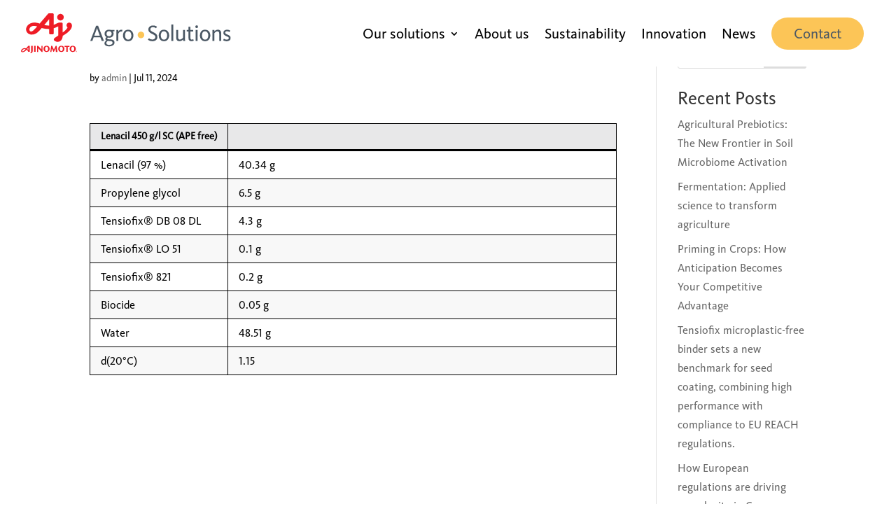

--- FILE ---
content_type: text/css; charset=utf-8
request_url: https://www.ajiagrosolutions.com/wp-content/cache/background-css/1/www.ajiagrosolutions.com/wp-content/plugins/user-registration-pro/assets/css/user-registration-pro-admin.css?ver=5.4.5&wpr_t=1769297601
body_size: 5574
content:
/**
 * Variables
 */
/**
 * Grid breakpoints
 *
 * Define the minimum dimensions at which your layout will change,
 * adapting to different screen sizes, for use in media queries.
 **/
/**
 * Grid containers
 *
 * Define the maximum width of `.ur-container` for different screen sizes.
 * scss-docs-start container-max-widths
 **/
.user-registration-pro-dashboard *, .user-registration-pro-dashboard::before, .user-registration-pro-dashboard::after {
  box-sizing: border-box;
}

.single-field__wysiwyg {
  border: 1px solid #d3d3d3;
  opacity: 0.5;
  color: #000;
  background: #f4f4f4;
  cursor: not-allowed;
  padding: 1rem 3.5rem;
  min-height: 36px;
  max-width: 100%;
  overflow: hidden;
  word-wrap: break-word;
  word-break: break-word;
  overflow-wrap: break-word;
}
.single-field__wysiwyg img {
  max-width: 100%;
  height: auto;
  display: block;
}
.single-field__wysiwyg table {
  max-width: 100%;
  table-layout: fixed;
  word-wrap: break-word;
}
.single-field__wysiwyg pre, .single-field__wysiwyg code {
  white-space: pre-wrap;
  word-wrap: break-word;
  overflow-wrap: break-word;
}
.single-field__wysiwyg p, .single-field__wysiwyg div, .single-field__wysiwyg span {
  word-wrap: break-word;
  overflow-wrap: break-word;
}

.single-field__wysiwyg ul {
  list-style-type: inherit;
}

.single-field__signature {
  width: 40%;
  height: auto;
  border: 1px solid #e1e1e1;
}

#urfa-forms-summary-table .sorting-indicator {
  visibility: visible;
  display: inline-block;
}
#urfa-forms-summary-table .urfa-active-form-row {
  background: #475bb2;
  border: 1px solid #475bb2;
}
#urfa-forms-summary-table .urfa-active-form-row td {
  color: #fff;
}

.urfa-summary-table-pagination-link.disabled {
  pointer-events: none;
}

#footer-upgrade {
  display: none;
}

.user-registration-pro-registration-overview-chart-report-legends ul li,
.user-registration-pro-specific-form-registration-overview-chart-report-legends ul li {
  display: flex;
  align-items: center;
  margin-right: 10px;
  background: #eee;
  padding: 4px 8px;
  word-break: break-all;
  border-radius: 20px;
}
.user-registration-pro-registration-overview-chart-report-legends ul li .user-registration-pro-color-tag,
.user-registration-pro-specific-form-registration-overview-chart-report-legends ul li .user-registration-pro-color-tag {
  display: block;
  width: 10px;
  height: 10px;
  flex: 0 0 10px;
  border-radius: 10px;
  margin-right: 5px;
}

.column-shortcode {
  width: 280px;
}

.ur_conditional_logic_wrapper {
  margin-bottom: 2rem;
}
.ur_conditional_logic_wrapper .ur-conditional-wrapper {
  display: flex;
}
.ur_conditional_logic_wrapper .ur-conditional-wrapper .ur-conditional-condition {
  margin: 0 16px;
}

.ur-check {
  padding: 10px;
  display: flex;
  align-items: center;
  margin-left: -9px;
}
.ur-check label {
  margin: 0 8px;
}

.ur_addons_wrap .ur-plugin-card-bottom {
  padding: 10px;
  background: white;
  height: 50px;
}
.ur_addons_wrap .ur-plugin-card-bottom .status {
  text-align: left;
  float: left;
  clear: left;
  width: 65%;
  padding-top: 5px;
  width: calc(100% - 180px);
}
.ur_addons_wrap .ur-plugin-card-bottom .status span.status-label {
  color: #666;
}
.ur_addons_wrap .ur-plugin-card-bottom .status span.status-label.status-active {
  color: #2a9b39;
}
.ur_addons_wrap .ur-plugin-card-bottom .status span.status-label.status-inactive {
  color: #a00;
}
.ur_addons_wrap .ur-plugin-card-bottom .action-buttons {
  float: right;
  clear: right;
  max-width: 180px;
}
.ur_addons_wrap .ur-plugin-card-bottom .action-buttons a {
  min-height: 0px;
}
.ur_addons_wrap .ur-plugin-card-bottom .action-buttons.upgrade-plan {
  margin: 0 auto;
}

.ur-pro-fields-mapping-container {
  margin-bottom: 20px;
}
.ur-pro-fields-mapping-container .ur-pro-external-fields-mapping-container .ur-pro-field-mapping-wrap br {
  display: none;
}
.ur-pro-fields-mapping-container .ur-pro-external-fields-mapping-container .ur-pro-field-mapping-wrap .ur-pro-mapping-warning-wrap {
  margin-bottom: 20px;
}
.ur-pro-fields-mapping-container .ur-pro-external-fields-mapping-container .ur-pro-field-mapping-wrap .ur-pro-mapping-warning-wrap label {
  font-size: 14px;
  line-height: 24px;
  color: #383838;
}
.ur-pro-fields-mapping-container .ur-pro-external-fields-mapping-container .ur-pro-field-mapping-wrap .ur-pro-mapping-warning-wrap .ur-pro-external-field-table-column-selection {
  display: flex;
  flex-direction: column;
}
.ur-pro-fields-mapping-container .ur-pro-external-fields-mapping-container .ur-pro-field-mapping-wrap .ur-pro-mapping-warning-wrap .ur-pro-external-field-table-column-selection .ur-pro-mapping-warning-notice {
  margin-bottom: 16px;
}
.ur-pro-fields-mapping-container .ur-pro-external-fields-mapping-container .ur-pro-field-mapping-wrap .ur-pro-mapping-warning-wrap .ur-pro-external-field-table-column-selection .ur-pro-mapping-warning-notice span {
  color: #ee9936 !important;
  font-size: 14px;
  line-height: 24px;
  font-weight: 500 !important;
  background: #fef9f3;
  border-left: 3px solid #ee9936;
  padding: 8px 16px 8px 12px;
  border-radius: 4px;
  display: flex;
  align-items: center;
  gap: 8px;
  width: max-content;
}
.ur-pro-fields-mapping-container .ur-pro-external-fields-mapping-container .ur-pro-field-mapping-wrap .ur-pro-mapping-warning-wrap .ur-pro-external-field-table-column-selection .ur-pro-mapping-warning-notice span::before {
  content: "";
  background-image: url("data:image/svg+xml,%3Csvg xmlns='http://www.w3.org/2000/svg' fill='%23ee9936' viewBox='0 0 24 24'%3E%3Cpath d='M12 3c.482 0 .956.127 1.372.367.416.24.76.584.998.998l7.265 12.588.085.156a2.676 2.676 0 0 1-.084 2.541c-.239.41-.583.75-.997.987a2.747 2.747 0 0 1-1.362.363H4.741a2.748 2.748 0 0 1-1.362-.352 2.714 2.714 0 0 1-1.008-.987 2.678 2.678 0 0 1-.007-2.705L9.63 4.365c.238-.414.583-.758.998-.998A2.75 2.75 0 0 1 12 3Zm0 1.799a.915.915 0 0 0-.79.456l-.001.002L3.94 17.85l-.003.003a.894.894 0 0 0 .338 1.232c.14.079.297.119.457.117h14.543a.905.905 0 0 0 .907-.9.893.893 0 0 0-.121-.449l-.002-.003-7.268-12.592-.002-.002a.905.905 0 0 0-.79-.456Z'/%3E%3Cpath d='M11.1 12.906V9.308c0-.497.408-.9.91-.9.501 0 .908.403.908.9v3.598c0 .496-.407.9-.909.9a.904.904 0 0 1-.908-.9Zm.918 2.698c.502 0 .909.402.909.9a.904.904 0 0 1-.909.899h-.009a.904.904 0 0 1-.908-.9c0-.497.406-.9.908-.9h.01Z'/%3E%3C/svg%3E");
  background-repeat: no-repeat;
  background-size: 100%;
  background-position: center;
  width: 18px;
  height: 18px;
  display: block;
}
.ur-pro-fields-mapping-container .ur-pro-external-fields-mapping-container .ur-pro-field-mapping-wrap .ur-pro-mapping-warning-wrap .ur-pro-external-field-table-column-selection label {
  font-size: 14px;
  line-height: 24px;
  display: flex;
  align-items: center;
  gap: 6px;
}
.ur-pro-fields-mapping-container .ur-pro-external-fields-mapping-container .ur-pro-field-mapping-wrap .ur-pro-mapping-warning-wrap .ur-pro-external-field-table-column-selection select {
  margin-bottom: 16px;
}
.ur-pro-fields-mapping-container .ur-pro-external-fields-mapping-container .ur-pro-field-mapping-wrap .ur-pro-field-mapping-box {
  display: flex;
  flex-direction: column;
  gap: 16px;
  margin-bottom: 0;
  border: 1px solid #e1e1e1;
  border-radius: 8px;
  padding: 8px;
}
.ur-pro-fields-mapping-container .ur-pro-external-fields-mapping-container .ur-pro-field-mapping-wrap .ur-pro-field-mapping-box .ur-pro-external-field-map-group {
  display: flex;
  align-items: center;
  padding: 0px;
  margin-bottom: 0;
  background: transparent;
  margin: 0 4px;
}
.ur-pro-fields-mapping-container .ur-pro-external-fields-mapping-container .ur-pro-field-mapping-wrap .ur-pro-field-mapping-box .ur-pro-external-field-map-group:first-child {
  padding: 8px 12px;
  border-radius: 4px;
  background: rgb(240.4392835821, 241.3522713704, 245.4607164179);
  margin: 0;
}
.ur-pro-fields-mapping-container .ur-pro-external-fields-mapping-container .ur-pro-field-mapping-wrap .ur-pro-field-mapping-box .ur-pro-external-field-map-group:first-child .ur-pro-operator {
  display: none;
}
.ur-pro-fields-mapping-container .ur-pro-external-fields-mapping-container .ur-pro-field-mapping-wrap .ur-pro-field-mapping-box .ur-pro-external-field-map-group:first-child .ur-pro-external-field-map-form-group,
.ur-pro-fields-mapping-container .ur-pro-external-fields-mapping-container .ur-pro-field-mapping-wrap .ur-pro-field-mapping-box .ur-pro-external-field-map-group:first-child .ur-pro-value {
  max-width: 50%;
  width: 100%;
  text-align: left !important;
}
.ur-pro-fields-mapping-container .ur-pro-external-fields-mapping-container .ur-pro-field-mapping-wrap .ur-pro-field-mapping-box .ur-pro-external-field-map-group:first-child .ur-pro-value {
  margin-left: 20px;
}
.ur-pro-fields-mapping-container .ur-pro-external-fields-mapping-container .ur-pro-field-mapping-wrap .ur-pro-field-mapping-box .ur-pro-external-field-map-group:last-child {
  margin-bottom: 4px;
}
.ur-pro-fields-mapping-container .ur-pro-external-fields-mapping-container .ur-pro-field-mapping-wrap .ur-pro-field-mapping-box .ur-pro-external-field-map-group .ur-pro-external-field-map-form-group {
  flex: 1;
}
.ur-pro-fields-mapping-container .ur-pro-external-fields-mapping-container .ur-pro-field-mapping-wrap .ur-pro-field-mapping-box .ur-pro-external-field-map-group b {
  font-size: 14px;
  line-height: 24px;
  font-weight: 500;
}
.ur-pro-fields-mapping-container .ur-pro-external-fields-mapping-container .ur-pro-field-mapping-wrap .ur-pro-field-mapping-box .ur-pro-external-field-map-group .ur-pro-value {
  margin-right: 12px;
  flex: 1;
}
.ur-pro-fields-mapping-container .ur-pro-external-fields-mapping-container .ur-pro-field-mapping-wrap .ur-pro-field-mapping-box .ur-pro-external-field-map-group .ur-pro-operator {
  width: 80px;
  margin: 0 8px;
  text-align: center;
}
.ur-pro-fields-mapping-container .ur-pro-external-fields-mapping-container .ur-pro-field-mapping-wrap .ur-pro-field-mapping-box .ur-pro-external-field-map-group .add,
.ur-pro-fields-mapping-container .ur-pro-external-fields-mapping-container .ur-pro-field-mapping-wrap .ur-pro-field-mapping-box .ur-pro-external-field-map-group .remove {
  height: 36px;
  width: 36px;
  max-width: 36px;
  padding: 0;
  flex: unset;
}
.ur-pro-fields-mapping-container .ur-pro-external-fields-mapping-container .ur-pro-field-mapping-wrap .ur-pro-field-mapping-box .ur-pro-external-field-map-group .add svg,
.ur-pro-fields-mapping-container .ur-pro-external-fields-mapping-container .ur-pro-field-mapping-wrap .ur-pro-field-mapping-box .ur-pro-external-field-map-group .remove svg {
  width: 16px;
  height: 16px;
  fill: #383838;
}
.ur-pro-fields-mapping-container .ur-pro-external-fields-mapping-container .ur-pro-field-mapping-wrap .ur-pro-field-mapping-box .ur-pro-external-field-map-group .add {
  margin-right: 8px;
}
.ur-pro-fields-mapping-container .ur-pro-external-fields-mapping-container .ur-pro-field-mapping-wrap .ur-pro-field-mapping-box .ur-pro-external-field-map-group .remove:hover {
  background: #ff4f55;
  border-color: #ff4f55;
  color: #ffffff;
}

.ur-grid-lists .ur-grid-list-item .ur-label .ur-portal-tooltip {
  margin-left: 2px;
  font-size: 16px;
  top: 3px;
}

.ur-export-custom-fields p {
  font-weight: bold;
}
.ur-export-custom-fields .ur-form-fields-container {
  max-height: 200px;
  overflow-y: auto;
}

.ur-toggle-content .ur-general-setting.ur-setting-checkbox label[for=ur-type-radio], .ur-toggle-content .ur-general-setting.ur-setting-checkbox label[for=ur-type-checkbox], .ur-toggle-content .ur-general-setting.ur-setting-checkbox label[for=ur-type-select], .ur-toggle-content .ur-general-setting.ur-setting-radio label[for=ur-type-radio], .ur-toggle-content .ur-general-setting.ur-setting-radio label[for=ur-type-checkbox], .ur-toggle-content .ur-general-setting.ur-setting-radio label[for=ur-type-select], .ur-toggle-content .ur-general-setting.ur-setting-select label[for=ur-type-radio], .ur-toggle-content .ur-general-setting.ur-setting-select label[for=ur-type-checkbox], .ur-toggle-content .ur-general-setting.ur-setting-select label[for=ur-type-select] {
  margin-bottom: 18px;
  justify-content: space-between;
}
.ur-toggle-content .ur-general-setting.ur-setting-checkbox label[for=ur-type-radio] .ur-toggle-bulk-options, .ur-toggle-content .ur-general-setting.ur-setting-checkbox label[for=ur-type-checkbox] .ur-toggle-bulk-options, .ur-toggle-content .ur-general-setting.ur-setting-checkbox label[for=ur-type-select] .ur-toggle-bulk-options, .ur-toggle-content .ur-general-setting.ur-setting-radio label[for=ur-type-radio] .ur-toggle-bulk-options, .ur-toggle-content .ur-general-setting.ur-setting-radio label[for=ur-type-checkbox] .ur-toggle-bulk-options, .ur-toggle-content .ur-general-setting.ur-setting-radio label[for=ur-type-select] .ur-toggle-bulk-options, .ur-toggle-content .ur-general-setting.ur-setting-select label[for=ur-type-radio] .ur-toggle-bulk-options, .ur-toggle-content .ur-general-setting.ur-setting-select label[for=ur-type-checkbox] .ur-toggle-bulk-options, .ur-toggle-content .ur-general-setting.ur-setting-select label[for=ur-type-select] .ur-toggle-bulk-options {
  float: right;
  margin-top: 3px;
  color: #2271b1;
  transition-duration: 0.05s;
  transition-timing-function: ease-in-out;
  flex: 0 0 80%;
  text-align: end;
}
.ur-toggle-content .ur-general-setting.ur-setting-checkbox label[for=ur-type-radio] .ur-toggle-bulk-options:focus, .ur-toggle-content .ur-general-setting.ur-setting-checkbox label[for=ur-type-checkbox] .ur-toggle-bulk-options:focus, .ur-toggle-content .ur-general-setting.ur-setting-checkbox label[for=ur-type-select] .ur-toggle-bulk-options:focus, .ur-toggle-content .ur-general-setting.ur-setting-radio label[for=ur-type-radio] .ur-toggle-bulk-options:focus, .ur-toggle-content .ur-general-setting.ur-setting-radio label[for=ur-type-checkbox] .ur-toggle-bulk-options:focus, .ur-toggle-content .ur-general-setting.ur-setting-radio label[for=ur-type-select] .ur-toggle-bulk-options:focus, .ur-toggle-content .ur-general-setting.ur-setting-select label[for=ur-type-radio] .ur-toggle-bulk-options:focus, .ur-toggle-content .ur-general-setting.ur-setting-select label[for=ur-type-checkbox] .ur-toggle-bulk-options:focus, .ur-toggle-content .ur-general-setting.ur-setting-select label[for=ur-type-select] .ur-toggle-bulk-options:focus {
  box-shadow: none;
}
.ur-toggle-content .ur-general-setting.ur-setting-checkbox label[for=ur-type-radio] .ur-toggle-bulk-options:hover, .ur-toggle-content .ur-general-setting.ur-setting-checkbox label[for=ur-type-checkbox] .ur-toggle-bulk-options:hover, .ur-toggle-content .ur-general-setting.ur-setting-checkbox label[for=ur-type-select] .ur-toggle-bulk-options:hover, .ur-toggle-content .ur-general-setting.ur-setting-radio label[for=ur-type-radio] .ur-toggle-bulk-options:hover, .ur-toggle-content .ur-general-setting.ur-setting-radio label[for=ur-type-checkbox] .ur-toggle-bulk-options:hover, .ur-toggle-content .ur-general-setting.ur-setting-radio label[for=ur-type-select] .ur-toggle-bulk-options:hover, .ur-toggle-content .ur-general-setting.ur-setting-select label[for=ur-type-radio] .ur-toggle-bulk-options:hover, .ur-toggle-content .ur-general-setting.ur-setting-select label[for=ur-type-checkbox] .ur-toggle-bulk-options:hover, .ur-toggle-content .ur-general-setting.ur-setting-select label[for=ur-type-select] .ur-toggle-bulk-options:hover {
  color: #135e96;
}
.ur-toggle-content .ur-general-setting.ur-setting-checkbox label[for=ur-type-textarea], .ur-toggle-content .ur-general-setting.ur-setting-radio label[for=ur-type-textarea], .ur-toggle-content .ur-general-setting.ur-setting-select label[for=ur-type-textarea] {
  display: flex;
  align-items: center;
  gap: 0.4em;
}
.ur-toggle-content .ur-general-setting.ur-setting-checkbox label[for=ur-type-textarea] .ur-portal-tooltip::after, .ur-toggle-content .ur-general-setting.ur-setting-radio label[for=ur-type-textarea] .ur-portal-tooltip::after, .ur-toggle-content .ur-general-setting.ur-setting-select label[for=ur-type-textarea] .ur-portal-tooltip::after {
  line-height: unset;
}
.ur-toggle-content .ur-general-setting.ur-setting-checkbox > .ur-bulk-options-container, .ur-toggle-content .ur-general-setting.ur-setting-radio > .ur-bulk-options-container, .ur-toggle-content .ur-general-setting.ur-setting-select > .ur-bulk-options-container {
  padding: 8px 12px 13px;
  border-radius: 6px;
  position: relative;
  background: #f3f3f3;
}
.ur-toggle-content .ur-general-setting.ur-setting-checkbox > .ur-bulk-options-container::after, .ur-toggle-content .ur-general-setting.ur-setting-radio > .ur-bulk-options-container::after, .ur-toggle-content .ur-general-setting.ur-setting-select > .ur-bulk-options-container::after {
  content: "";
  position: absolute;
  border-bottom: 15px solid #f3f3f3;
  border-right: 10px solid transparent;
  border-left: 10px solid transparent;
  top: -13px;
  right: 18px;
}
.ur-toggle-content .ur-general-setting.ur-setting-checkbox > .ur-bulk-options-container .ur-setting-textarea, .ur-toggle-content .ur-general-setting.ur-setting-radio > .ur-bulk-options-container .ur-setting-textarea, .ur-toggle-content .ur-general-setting.ur-setting-select > .ur-bulk-options-container .ur-setting-textarea {
  margin-top: 10px;
  margin-bottom: 12px;
  padding: 0;
}

.user-registration-global-settings--field #select-smart-tags {
  color: #2271b1;
  border-color: #2271b1;
  height: 30px;
  text-align: center;
  line-height: 18px;
  width: 30%;
}

.user-registration-form-setting-info {
  margin: 8px 0;
  padding: 4px 12px;
  border-left: 4px solid #475bb2;
}

.ur-page-title {
  display: inline-block;
  margin: 0 0 0 15px;
  padding: 6px 0;
  color: #222222;
}

#user-registration-pro-single-user-view {
  display: flex;
  max-width: 1280px;
  margin: 50px auto;
  padding: 24px;
  border-radius: 7px;
  background: #ffffff;
}
#user-registration-pro-single-user-view #user-registration-user-sidebar {
  padding: 0 30px 0 0;
  max-width: 250px;
  min-width: 250px;
  display: flex;
  align-items: center;
  flex-direction: column;
  gap: 24px;
}
@media (max-width: 991px) {
  #user-registration-pro-single-user-view #user-registration-user-sidebar {
    min-width: 200px;
    padding-right: 20px;
  }
}
#user-registration-pro-single-user-view #user-registration-user-sidebar .sidebar-box {
  width: 100%;
}
#user-registration-pro-single-user-view #user-registration-user-sidebar .sidebar-box .box-title {
  border-bottom: 1px solid #e1e1e1;
  padding: 0 0 12px;
  margin: 0 0 12px;
  color: #222;
  font-size: 15px;
  font-weight: 600;
  line-height: 130%;
}
#user-registration-pro-single-user-view #user-registration-user-sidebar .sidebar-box .user-profile .user-avatar {
  text-align: center;
  margin-bottom: 12px;
}
#user-registration-pro-single-user-view #user-registration-user-sidebar .sidebar-box .user-profile .user-avatar img {
  width: 120px;
  height: 120px;
  border-radius: 50%;
  margin: 0 auto;
}
#user-registration-pro-single-user-view #user-registration-user-sidebar .sidebar-box .user-profile .user-login {
  color: #222222;
  font-size: 18px;
  font-weight: 600;
  line-height: normal;
  margin: 0;
}
#user-registration-pro-single-user-view #user-registration-user-sidebar .sidebar-box ul {
  margin: 0;
}
#user-registration-pro-single-user-view #user-registration-user-sidebar .sidebar-box ul li {
  margin-bottom: 0;
  padding: 12px 26px 12px 0;
  display: flex;
  align-items: flex-start;
  gap: 8px;
}
#user-registration-pro-single-user-view #user-registration-user-sidebar .sidebar-box ul li svg {
  width: 18px;
  height: 18px;
  padding-top: 1px;
}
#user-registration-pro-single-user-view #user-registration-user-sidebar .sidebar-box ul li svg path {
  fill: #383838;
}
#user-registration-pro-single-user-view #user-registration-user-sidebar .sidebar-box ul li p {
  margin: 0;
  color: #6b6b6b;
  font-size: 14px;
  font-weight: 400;
  line-height: 150%;
}
#user-registration-pro-single-user-view #user-registration-user-sidebar .sidebar-box ul li p span:last-child {
  font-weight: 500;
}
#user-registration-pro-single-user-view #user-registration-user-sidebar .sidebar-box ul li p span:last-child:not(.user-registration-user-status-approved) {
  color: #383838;
}
#user-registration-pro-single-user-view #user-registration-user-sidebar .sidebar-box ul li:has(a) {
  padding: 0;
  text-decoration: none;
  transition: all 0.2s ease-in-out;
  position: relative;
  z-index: 1;
  border-radius: 3px;
}
#user-registration-pro-single-user-view #user-registration-user-sidebar .sidebar-box ul li:has(a) a {
  padding: 12px 26px 12px 0;
  display: flex;
  align-items: flex-start;
  gap: 8px;
  text-decoration: none;
  transition: all 0.2s ease-in-out;
  position: relative;
  z-index: 1;
  width: 100%;
  border-radius: 3px;
}
#user-registration-pro-single-user-view #user-registration-user-sidebar .sidebar-box ul li:has(a) a::before {
  content: "";
  background: #edeff7;
  position: absolute;
  width: 24px;
  height: 100%;
  left: -12px;
  top: 0;
  opacity: 0;
  z-index: -1;
  border-radius: 3px 0 0 3px;
  transition: all 0.2s ease-in-out;
}
#user-registration-pro-single-user-view #user-registration-user-sidebar .sidebar-box ul li:has(a) a:focus {
  box-shadow: none;
  outline: none;
}
#user-registration-pro-single-user-view #user-registration-user-sidebar .sidebar-box ul li:has(a) a:hover {
  background: #edeff7;
}
#user-registration-pro-single-user-view #user-registration-user-sidebar .sidebar-box ul li:has(a) a:hover::before {
  opacity: 1;
}
#user-registration-pro-single-user-view #user-registration-user-sidebar .sidebar-box ul li:has(a) a:hover svg path {
  fill: #475bb2;
}
#user-registration-pro-single-user-view #user-registration-user-sidebar .sidebar-box ul li:has(a) a:hover p {
  color: #475bb2;
}
#user-registration-pro-single-user-view #user-registration-user-sidebar .sidebar-box .user-login {
  text-align: center;
  font-weight: bold;
}
#user-registration-pro-single-user-view #user-registration-user-sidebar #user-registration-user-view-user-actions li img {
  width: 12px;
  height: 12px;
  margin-right: 5px;
}
#user-registration-pro-single-user-view #user-registration-user-sidebar #user-registration-user-view-extra-details td img.menu-icon {
  width: 12px;
  height: 12px;
  margin-right: 5px;
}
#user-registration-pro-single-user-view #user-registration-user-sidebar table tr {
  margin: 5px 0;
}
#user-registration-pro-single-user-view #user-registration-user-sidebar table th {
  text-align: left;
}
#user-registration-pro-single-user-view #user-registration-user-sidebar table #user-registration-user-extra-detail-user_status span {
  font-weight: 600;
}
#user-registration-pro-single-user-view .user-registration-user-body {
  flex-grow: 4;
  padding-left: 25px;
  border-left: 1px solid #e1e1e1;
}
#user-registration-pro-single-user-view .user-registration-user-body .user-registration-user-form-details {
  display: flex;
  flex-direction: column;
  justify-content: space-between;
  flex-wrap: wrap;
  margin-bottom: 10px;
}
@media (max-width: 767px) {
  #user-registration-pro-single-user-view .user-registration-user-body .user-registration-user-form-details {
    flex-direction: column;
  }
}
#user-registration-pro-single-user-view .user-registration-user-body .user-registration-user-form-details .user-registration-user-row-details {
  display: flex;
  flex-direction: row;
  flex-wrap: wrap;
}
#user-registration-pro-single-user-view .user-registration-user-body .user-registration-user-form-details .user-registration-user-row-details .single-field {
  padding: 10px;
  width: 50%;
  box-sizing: border-box;
}
@media (max-width: 767px) {
  #user-registration-pro-single-user-view .user-registration-user-body .user-registration-user-form-details .user-registration-user-row-details .single-field {
    width: 100%;
  }
}
#user-registration-pro-single-user-view .user-registration-user-body .user-registration-user-form-details .user-registration-user-row-details .single-field.wysiwyg-field {
  width: 100%;
}
#user-registration-pro-single-user-view .user-registration-user-body .user-registration-user-form-details .user-registration-user-row-details .single-field .single-field__label {
  font-size: 14px;
  color: #222;
  font-weight: 500;
  margin-bottom: 10px;
}
#user-registration-pro-single-user-view .user-registration-user-body .user-registration-user-form-details .user-registration-user-row-details .single-field input {
  width: 100%;
  min-height: 36px;
  padding-left: 10px;
  padding-right: 10px;
  border-color: #d3d3d3;
}
#user-registration-pro-single-user-view .user-registration-user-body .user-registration-user-form-details .user-registration-user-row-details .single-field input:disabled {
  opacity: 0.5;
  color: #000000;
  background: #f4f4f4;
  cursor: not-allowed;
}
#user-registration-pro-single-user-view .user-registration-user-body .user-registration-user-form-details .user-registration-user-row-details .single-field .urfu-no-files-found-message {
  margin: 0;
  padding: 7px 10px;
  opacity: 0.5;
  background: #f4f4f4;
  cursor: not-allowed;
  border: 1px solid #d3d3d3;
}
#user-registration-pro-single-user-view .user-registration-user-body .user-registration-user-form-details .user-registration-user-row-details .single-field textarea {
  width: 100%;
}
#user-registration-pro-single-user-view #user-registration-user-details {
  border-left: 1px solid #cccccc;
}
#user-registration-pro-single-user-view #user-registration-user-details .ur-detail-image img {
  max-width: 200px;
}
#user-registration-pro-single-user-view #user-registration-user-details .ur-info-wrap table tr th,
#user-registration-pro-single-user-view #user-registration-user-details .ur-info-wrap table tr td {
  padding: 5px;
}
#user-registration-pro-single-user-view #user-registration-user-details .ur-info-wrap table tr th {
  min-width: 150px;
  text-align: left;
}

.user-registration-membership_page_user-registration-users #wpbody-content #message {
  display: none !important;
}
.user-registration-membership_page_user-registration-users #wpbody-content .notice:not(.ur-users-notice) {
  display: none !important;
  visibility: hidden;
}

.user-registration-user-status-denied {
  color: #f25656;
}

.user-registration-user-status-approved {
  color: #4cc741;
}

.user-registration-user-status-disabled {
  color: #f25656 !important;
}

.user-registration-user-status-pending {
  color: #ee9936 !important;
}

.user-registration-membership_page_user-registration-users #wpbody-content {
  position: relative;
}
@media (max-width: 782px) {
  .user-registration-membership_page_user-registration-users #wpbody-content #screen-meta-links {
    margin-bottom: 0;
  }
}
.user-registration-membership_page_user-registration-users #wpbody-content .notice {
  position: fixed;
  bottom: 20px;
  left: 50%;
  transform: translateX(-50%);
  background: #1ea71b;
  color: #fff;
  padding: 10px 20px;
  border-radius: 5px;
  display: inline-flex;
  white-space: nowrap;
  z-index: 9999;
  animation: toaster 5s ease-in-out forwards;
}
.user-registration-membership_page_user-registration-users #wpbody-content .notice p {
  margin: 0;
  color: #ffffff;
  font-size: 14px;
  font-weight: 400;
  line-height: 24px;
}
.user-registration-membership_page_user-registration-users #wpbody-content .notice-dismiss {
  position: unset;
  padding: 0;
}
.user-registration-membership_page_user-registration-users #wpbody-content .notice-dismiss:focus {
  box-shadow: none;
}
.user-registration-membership_page_user-registration-users #wpbody-content .notice-dismiss::before {
  color: #ffffff;
  font-size: 18px;
  transition: all 0.3s ease-in-out;
}
.user-registration-membership_page_user-registration-users #wpbody-content .notice-dismiss:hover::before {
  color: #e5e5e5;
}
.user-registration-membership_page_user-registration-users .swal2-popup {
  padding: 0;
}
.user-registration-membership_page_user-registration-users .swal2-header {
  padding: 20px 20px 0;
  border-bottom: 0;
  margin-bottom: 16px;
}
.user-registration-membership_page_user-registration-users .swal2-title {
  display: flex !important;
  align-items: center;
  gap: 8px;
  text-align: left;
  font-size: 16px;
  font-weight: 500;
  line-height: 120%;
  padding-bottom: 16px;
  width: 100%;
  margin-bottom: 0;
  color: #222222;
}
.user-registration-membership_page_user-registration-users .swal2-title img {
  width: 30px;
  height: 30px;
  background: #fff4f4;
  padding: 6px;
  box-sizing: border-box;
  border-radius: 50%;
}
.user-registration-membership_page_user-registration-users .swal2-content {
  padding-left: 20px;
  padding-right: 20px;
  text-align: center;
  margin-bottom: 20px;
}
.user-registration-membership_page_user-registration-users .swal2-content form {
  margin-top: 20px;
}
.user-registration-membership_page_user-registration-users .swal2-content p {
  margin: 0;
}
.user-registration-membership_page_user-registration-users .swal2-content p#html_1 {
  margin: 0 0 14px;
  color: #383838;
  font-size: 14px;
  font-weight: 500;
  line-height: 24px;
}
.user-registration-membership_page_user-registration-users .swal2-content p#html_2 {
  color: #f25656;
  border-radius: 3px;
  padding: 10px 18px 10px 14px;
  background: #fff4f4;
  font-size: 13px;
  font-weight: 400;
  line-height: 23px;
}
.user-registration-membership_page_user-registration-users .swal2-content a {
  font-size: 12px;
}
.user-registration-membership_page_user-registration-users .swal2-actions {
  border-radius: 0 0 5px 5px;
  border-top: 0.5px solid #e1e1e1;
  background: #fdfdfd;
  padding: 18px 20px;
  justify-content: flex-start;
  flex-direction: row-reverse;
  gap: 12px;
  margin-top: 0;
}
.user-registration-membership_page_user-registration-users .swal2-actions button {
  transition: all 0.3s ease-in-out;
}
.user-registration-membership_page_user-registration-users .swal2-actions button:focus {
  box-shadow: none;
}
.user-registration-membership_page_user-registration-users .swal2-actions button.swal2-confirm {
  border-radius: 3px;
  background: #475bb2;
  padding: 10px 16px;
  color: #ffffff;
  margin: 0;
}
.user-registration-membership_page_user-registration-users .swal2-actions button.swal2-cancel {
  border-radius: 3px;
  background: #e9e9e9;
  padding: 10px 16px;
  color: #6b6b6b;
  margin: 0;
}
.user-registration-membership_page_user-registration-users #show-settings-link {
  display: none;
}

#user-registration-pro-single-user-view #user-registration-user-sidebar #user-registration-user-view-payment-details #user-registration-user-payment-detail-ur_payment_items {
  flex-direction: column;
  padding-right: 0;
  gap: 10px;
}
#user-registration-pro-single-user-view #user-registration-user-sidebar #user-registration-user-view-payment-details #user-registration-user-payment-detail-ur_payment_items .ur-user-payment-items {
  background: #f7f7f7;
  padding: 0 16px;
  border-radius: 4px;
}
#user-registration-pro-single-user-view #user-registration-user-sidebar #user-registration-user-view-payment-details #user-registration-user-payment-detail-ur_payment_items .ur-user-payment-items > li {
  padding-right: 0;
  padding-bottom: 0;
}
#user-registration-pro-single-user-view #user-registration-user-sidebar #user-registration-user-view-payment-details #user-registration-user-payment-detail-ur_payment_items .ur-user-payment-items > li:last-child {
  padding-bottom: 12px;
}
#user-registration-pro-single-user-view #user-registration-user-sidebar #user-registration-user-view-payment-details #user-registration-user-payment-detail-ur_payment_items .ur-user-payment-items > li:has(.ur-user-payment-multiple-choice) {
  flex-direction: column;
}
#user-registration-pro-single-user-view #user-registration-user-sidebar #user-registration-user-view-payment-details #user-registration-user-payment-detail-ur_payment_items .ur-user-payment-items > li > p span {
  font-weight: 400;
  color: #6b6b6b;
}
#user-registration-pro-single-user-view #user-registration-user-sidebar #user-registration-user-view-payment-details #user-registration-user-payment-detail-ur_payment_items .ur-user-payment-items > li .ur-user-payment-multiple-choice {
  padding-left: 12px;
}
#user-registration-pro-single-user-view #user-registration-user-sidebar #user-registration-user-view-payment-details #user-registration-user-payment-detail-ur_payment_items .ur-user-payment-items > li .ur-user-payment-multiple-choice > li {
  padding: 0;
  padding-bottom: 10px;
}
#user-registration-pro-single-user-view #user-registration-user-sidebar #user-registration-user-view-payment-details #user-registration-user-payment-detail-ur_payment_items .ur-user-payment-items > li .ur-user-payment-multiple-choice > li:last-child {
  padding-bottom: 0;
}
#user-registration-pro-single-user-view #user-registration-user-sidebar #user-registration-user-view-payment-details #user-registration-user-payment-detail-ur_payment_items .ur-user-payment-items > li .ur-user-payment-multiple-choice > li p span:last-child {
  font-weight: 400;
  color: #6b6b6b;
}

.edit-user-save-btn-container {
  display: flex;
  min-width: 100%;
  flex-direction: row-reverse;
}

#user-registration-pro-single-user-view #user-registration-user-sidebar .sidebar-box ul li:has(a) a.active {
  background: #505bbf;
}
#user-registration-pro-single-user-view #user-registration-user-sidebar .sidebar-box ul li:has(a) a.active p, #user-registration-pro-single-user-view #user-registration-user-sidebar .sidebar-box ul li:has(a) a.active path, #user-registration-pro-single-user-view #user-registration-user-sidebar .sidebar-box ul li:has(a) a.active path:hover {
  color: white;
  fill: white;
}
#user-registration-pro-single-user-view #user-registration-user-sidebar .sidebar-box ul li:has(a) a.active:before {
  opacity: 1;
  background: #505bbf;
}
#user-registration-pro-single-user-view #user-registration-user-sidebar .sidebar-box ul li:has(a) a.active:hover {
  color: white;
}
#user-registration-pro-single-user-view #user-registration-user-sidebar .sidebar-box ul li:has(a) a.active:hover svg path {
  fill: white;
}

#user-registration-edit-user-body .ur-form-grid .ur-repeater-row {
  flex-direction: column;
  border: none !important;
}
#user-registration-edit-user-body .ur-form-grid .ur-repeater-row .ur-repeater-label {
  background: none;
  padding: 10px;
}
#user-registration-edit-user-body .ur-form-grid .ur-repeater-row .ur-repeater-label label {
  font-size: x-large;
}
#user-registration-edit-user-body .ur-field-item .input-wrapper label.error:before {
  content: "\f348";
  display: inline-block;
  vertical-align: middle;
  font-family: "Dashicons";
  font-size: calc(100% + 10px);
  margin-right: 0.875rem;
}
#user-registration-edit-user-body .ur-field-item .input-wrapper input[type=text] {
  margin-bottom: 0;
}
#user-registration-edit-user-body .ur-field-item .input-wrapper button.set-new-pass-btn {
  min-height: 36px;
  line-height: 1.5;
  margin-bottom: 10px;
}
#user-registration-edit-user-body .user-registration-help-tip {
  font-size: 14px;
}
#user-registration-edit-user-body .input-wrapper label.error {
  border-top-color: #ff4f55;
  background: rgba(255, 79, 85, 0.1);
  color: #ff030b;
}
#user-registration-edit-user-body .input-wrapper label {
  display: block;
  margin: 0 0 10px;
  padding: 10px 15px;
  background-color: #f0f1f9;
  color: #4c5477;
  border-top: 3px solid #475bb2;
  list-style: none outside;
  width: auto;
  word-wrap: break-word;
  line-height: 1.25;
  text-transform: none;
  font-size: 14px;
}
#user-registration-edit-user-body .ur-form-grid .ur-field-item.field-section_title h3 {
  font-size: x-large;
  margin-bottom: 51px;
}
#user-registration-edit-user-body .ur-form-grid .ur-field-item label {
  font-size: 14px;
  font-weight: 500;
  margin-bottom: 10px;
}
#user-registration-edit-user-body .ur-form-grid .ur-field-item label .required {
  text-decoration: none;
}
#user-registration-edit-user-body .hide-show-password {
  position: absolute;
  top: 0;
  right: 10px;
  cursor: pointer;
}

.field-custom_url label:last-child.error:before {
  content: "\f348";
  display: inline-block;
  vertical-align: middle;
  font-family: "Dashicons";
  font-size: calc(100% + 10px);
  margin-right: 0.875rem;
}
.field-custom_url label:last-child.error {
  border-top-color: #ff4f55;
  background: rgba(255, 79, 85, 0.1);
  color: #ff030b;
}
.field-custom_url label:last-child {
  display: block;
  margin: 0 0 10px;
  padding: 10px 15px;
  background-color: #f0f1f9;
  border-top: 3px solid #475bb2;
  list-style: none outside;
  width: auto;
  word-wrap: break-word;
  line-height: 1.25;
  text-transform: none;
  font-size: 14px;
}

.email-updated {
  display: block;
  margin: 0 0 10px;
  padding: 10px 15px;
  background-color: #f0f1f9;
  color: #4c5477;
  border-top: 3px solid #475bb2;
  list-style: none outside;
  width: auto;
  word-wrap: break-word;
  line-height: 1.25;
  text-transform: none;
  font-size: 14px;
}

#user-registration-pro-single-user-view .ur-frontend-form {
  width: 100%;
}

.et-db #et-boc .et-l .et-fb-modules-list ul > li {
  position: relative;
}
.et-db #et-boc .et-l .et-fb-modules-list ul > li.urm-popup:before {
  content: "";
  display: inline-block;
  width: 16px;
  height: 16px;
  background-repeat: no-repeat;
  background-position: center;
  background-size: contain;
  background-image: var(--wpr-bg-c2129ebb-ca35-4fc0-b34f-a5a99a894945);
}
.et-db #et-boc .et-l .et-fb-modules-list ul > li.urm-download-pdf-button:before {
  content: "";
  display: inline-block;
  width: 16px;
  height: 16px;
  background-repeat: no-repeat;
  background-position: center;
  background-size: contain;
  background-image: var(--wpr-bg-d2fb9174-dc64-4d67-b1eb-c3ffa3bfbb7a);
}
.et-db #et-boc .et-l .et-fb-modules-list ul > li.urm-frontend-listing:before {
  content: "";
  display: inline-block;
  width: 16px;
  height: 16px;
  background-repeat: no-repeat;
  background-position: center;
  background-size: contain;
  background-image: var(--wpr-bg-05c21aae-9b8f-4d70-934a-ab11e86737db);
}
.et-db #et-boc .et-l .et-fb-modules-list ul > li.urm-view-profile-details:before {
  content: "";
  display: inline-block;
  width: 16px;
  height: 16px;
  background-repeat: no-repeat;
  background-position: center;
  background-size: contain;
  background-image: var(--wpr-bg-61dfc4ff-9a30-408c-b907-bb253ceb29a8);
}

body.user-registration-membership_page_user-registration-analytics .user-registration-pro-dashboard {
  margin: 30px 20px;
}
body.user-registration-membership_page_user-registration-analytics .user-registration-pro-dashboard .ur-container-full {
  padding: 0;
}
body.user-registration-membership_page_user-registration-analytics .user-registration-pro-dashboard__header {
  margin-bottom: 24px;
}
body.user-registration-membership_page_user-registration-analytics .user-registration-pro-dashboard__header > div {
  justify-content: space-between;
  flex-wrap: wrap;
  gap: 16px;
}
body.user-registration-membership_page_user-registration-analytics .user-registration-pro-dashboard__header > div .urm-analytics-heading {
  font-size: 22px !important;
  line-height: 32px !important;
}
body.user-registration-membership_page_user-registration-analytics .user-registration-pro-dashboard__header > div .major-publishing-actions {
  margin-left: 0 !important;
}
body.user-registration-membership_page_user-registration-analytics .user-registration-pro-dashboard__header > div .major-publishing-actions .publishing-action {
  display: flex;
  align-items: center;
  gap: 20px;
}
body.user-registration-membership_page_user-registration-analytics .user-registration-pro-dashboard__header > div .major-publishing-actions .publishing-action select {
  background-color: #ffffff;
}
body.user-registration-membership_page_user-registration-analytics .user-registration-pro-dashboard__header > div .major-publishing-actions .publishing-action .subsubsub {
  gap: 20px;
}
body.user-registration-membership_page_user-registration-analytics .user-registration-pro-dashboard__header > div .major-publishing-actions .publishing-action .subsubsub .user-registration-button-group {
  display: flex;
  align-items: center;
  gap: 4px;
  background: #fff;
  border-radius: 4px;
  padding: 4px;
  box-sizing: border-box;
}
body.user-registration-membership_page_user-registration-analytics .user-registration-pro-dashboard__header > div .major-publishing-actions .publishing-action .subsubsub .user-registration-button-group .button-tertiary {
  color: #4e4e4e;
  font-size: 14px;
  line-height: 24px;
  border: 0;
  background: transparent;
  min-height: 30px;
  padding: 0 10px;
}
body.user-registration-membership_page_user-registration-analytics .user-registration-pro-dashboard__header > div .major-publishing-actions .publishing-action .subsubsub .user-registration-button-group .button-tertiary.is-active {
  background: #f2f3fa;
  color: #475bb2;
}
body.user-registration-membership_page_user-registration-analytics .user-registration-pro-dashboard__header > div .major-publishing-actions .publishing-action .subsubsub > div {
  margin-right: 0 !important;
}
body.user-registration-membership_page_user-registration-analytics .user-registration-pro-dashboard__header > div .major-publishing-actions .publishing-action .subsubsub > div:has(.user-registration-pro-date-range-selector) {
  width: 310px;
  max-width: 100%;
  position: relative;
}
body.user-registration-membership_page_user-registration-analytics .user-registration-pro-dashboard__header > div .major-publishing-actions .publishing-action .subsubsub > div:has(.user-registration-pro-date-range-selector)::after {
  content: "";
  background-image: url("data:image/svg+xml,%3Csvg xmlns='http://www.w3.org/2000/svg' fill='%23737373' viewBox='0 0 24 24'%3E%3Cpath d='M7.5 6.545V2.91c0-.502.403-.909.9-.909s.9.407.9.91v3.635c0 .503-.403.91-.9.91a.905.905 0 0 1-.9-.91Zm7.2 0V2.91c0-.502.403-.909.9-.909s.9.407.9.91v3.635c0 .503-.403.91-.9.91a.905.905 0 0 1-.9-.91Z'/%3E%3Cpath d='M19.2 6.545a.905.905 0 0 0-.9-.909H5.7c-.497 0-.9.407-.9.91v12.727c0 .502.403.909.9.909h12.6c.497 0 .9-.407.9-.91V6.546ZM21 19.273C21 20.779 19.791 22 18.3 22H5.7C4.209 22 3 20.779 3 19.273V6.545C3 5.04 4.209 3.818 5.7 3.818h12.6c1.491 0 2.7 1.221 2.7 2.727v12.728Z'/%3E%3Cpath d='M20.1 9.273c.497 0 .9.407.9.909s-.403.909-.9.909H3.9a.905.905 0 0 1-.9-.91c0-.501.403-.908.9-.908h16.2Z'/%3E%3C/svg%3E");
  background-repeat: no-repeat;
  background-size: 100%;
  background-position: center;
  position: absolute;
  width: 18px;
  height: 18px;
  top: 50%;
  transform: translateY(-50%);
  right: 12px;
}
body.user-registration-membership_page_user-registration-analytics .user-registration-pro-dashboard__header > div .major-publishing-actions .publishing-action .subsubsub > div:has(.user-registration-pro-date-range-selector) .flatpickr-wrapper {
  width: 100%;
}
body.user-registration-membership_page_user-registration-analytics .user-registration-pro-dashboard__header > div .major-publishing-actions .publishing-action .subsubsub > div .user-registration-pro-date-range-selector {
  background: #ffffff;
}
body.user-registration-membership_page_user-registration-analytics .user-registration-pro-dashboard__body .user-registration-registration-count-report .user-registration-card {
  border-radius: 7px;
}
body.user-registration-membership_page_user-registration-analytics .user-registration-pro-dashboard__body .user-registration-registration-count-report .user-registration-card__body h4 {
  margin-bottom: 16px;
}
body.user-registration-membership_page_user-registration-analytics .user-registration-pro-dashboard__body .user-registration-registration-count-report .user-registration-card__body .user-registration-badge {
  font-size: 12px;
  transform: translate(5px, -5px);
  padding: 2px 8px;
}
body.user-registration-membership_page_user-registration-analytics .user-registration-pro-dashboard__body .user-registration-registration-count-report .user-registration-card__body .ur-col-12 > p {
  font-size: 13px;
  line-height: 18px;
}

--- FILE ---
content_type: text/css; charset=utf-8
request_url: https://www.ajiagrosolutions.com/wp-content/et-cache/25544659/et-divi-dynamic-tb-60-tb-65-25544659-late.css?ver=1769294062
body_size: -586
content:
@font-face{font-family:ETmodules;font-display:block;src:url(//www.ajiagrosolutions.com/wp-content/themes/Divi/core/admin/fonts/modules/social/modules.eot);src:url(//www.ajiagrosolutions.com/wp-content/themes/Divi/core/admin/fonts/modules/social/modules.eot?#iefix) format("embedded-opentype"),url(//www.ajiagrosolutions.com/wp-content/themes/Divi/core/admin/fonts/modules/social/modules.woff) format("woff"),url(//www.ajiagrosolutions.com/wp-content/themes/Divi/core/admin/fonts/modules/social/modules.ttf) format("truetype"),url(//www.ajiagrosolutions.com/wp-content/themes/Divi/core/admin/fonts/modules/social/modules.svg#ETmodules) format("svg");font-weight:400;font-style:normal}

--- FILE ---
content_type: text/css; charset=utf-8
request_url: https://www.ajiagrosolutions.com/wp-content/cache/background-css/1/www.ajiagrosolutions.com/wp-content/et-cache/global/et-divi-customizer-global.min.css?ver=1769290373&wpr_t=1769297601
body_size: 8479
content:
@media only screen and (min-width:1350px){.et_pb_row{padding:27px 0}.et_pb_section{padding:54px 0}.single.et_pb_pagebuilder_layout.et_full_width_page .et_post_meta_wrapper{padding-top:81px}.et_pb_fullwidth_section{padding:0}}:root{--color-black:#000;--color-gray-100:#4c5864;--color-gray-200:#BCCED8;--color-gray-300:#e6edee;--color-red:#ee1c26;--color-yellow:#fcc557;--color-yellow-200:#fca800;--color-green:#7cba38;--color-blue:#616eb3;--color-white:#fff;--font-base:'KievitOT-Book',sans-serif;--font-title:'KievitOT-Bold',sans-serif}:root :where(a:where(:not(.wp-element-button))){text-decoration:none!important}@font-face{font-family:'KievitOT-Book';src:url(/wp-content/themes/Divi/fonts/KievitOT-Book.woff2) format('woff2'),url(/wp-content/themes/Divi/fonts/KievitOT-Book.woff) format('woff');font-weight:400;font-style:normal;font-display:swap}@font-face{font-family:'KievitOT-Bold';src:url(/wp-content/themes/Divi/fonts/KievitOT-Bold.woff2) format('woff2'),url(/wp-content/themes/Divi/fonts/KievitOT-Bold.woff) format('woff');font-weight:600;font-style:normal;font-display:swap}@font-face{font-family:'Norwester';src:url(/wp-content/themes/Divi/fonts/Norwester.woff2) format('woff2'),url(/wp-content/themes/Divi/fonts/Norwester.woff) format('woff');font-weight:600;font-style:normal;font-display:swap}html{}body{}@media only screen and (max-width:1300px){html.open-menu{overflow:hidden}}body{background-color:var(--color-white);color:var(--color-black);font-family:var(--font-base);font-size:1rem;font-weight:400;font-variant-numeric:lining-nums}.grecaptcha-badge,.otgs-development-site-front-end{display:none!important}.red{color:var(--color-red)!important}.yellow{color:var(--color-yellow)!important}.green{color:var(--color-green)!important}.blue{color:var(--color-blue)!important}blockquote{margin:0!important;border-left:0!important;padding-left:0!important}.nav-wrap,.et_pb_row--with-menu,.nav-wrap .et_pb_row,.nav-logo{transition:all .6s ease-in-out}.et-db #page-container #et-boc .et-l .nav-wrap.switch-nav{background-color:var(--color-white)!important;box-shadow:0 0 30px rgba(34,59,108,.1)}.et-db #page-container #et-boc .et-l .nav-wrap.switch-nav .et_pb_row--with-menu,.et-db #page-container #et-boc .et-l .nav-wrap.switch-nav .et_pb_row{padding-top:1.2rem!important;padding-bottom:1.2rem!important}.et-db #page-container #et-boc .et-l .nav-wrap .et_pb_menu .et_pb_menu__menu>nav>ul>li{align-items:center!important;margin-top:0!important}.et-db #page-container #et-boc .et-l .nav-wrap .et_pb_menu ul a{padding-top:8px}.et-db #page-container #et-boc .et-l .nav-wrap.switch-nav .nav-logo{max-width:300px}.et-db #page-container #et-boc .et-l .nav-wrap li.menu-item a{position:relative}.et-db #page-container #et-boc .et-l .et-menu .menu-item-has-children>a:first-child:after{top:8px!important}.et_pb_menu__wrap .mobile_menu_bar{transform:none!important}body.et_divi_100_custom_hamburger_menu .et_divi_100_custom_hamburger_menu__icon div{background:var(--color-yellow)}body.et_divi_100_custom_hamburger_menu .nav-wrap.switch-nav .et_divi_100_custom_hamburger_menu__icon div,body.et_divi_100_custom_hamburger_menu .nav-wrap.nav-wrap__light .et_divi_100_custom_hamburger_menu__icon div,body.et_divi_100_custom_hamburger_menu .nav-wrap .et_divi_100_custom_hamburger_menu__icon.et_divi_100_custom_hamburger_menu__icon--toggled div{background:var(--color-yellow)}.et_mobile_nav_menu{margin:0!important}.et-db #page-container #et-boc .et_mobile_menu{background:var(--color-white)!important;border:0!important;display:block!important;height:100vh!important;list-style:none;width:400px;overflow:auto;position:fixed;top:0;left:auto;right:0;padding:5rem 0 0!important;transform:translateX(0%);transition:all .5s ease}.et-db #page-container #et-boc .mobile_nav.closed .et_mobile_menu{transform:translateX(100%)}.mobile_nav.opened::before{content:'';background:rgba(0,0,0,.2);height:100%;width:100%;position:fixed;top:0;left:0}#page-container .nav-wrap .et_pb_menu .et_mobile_menu li a{border-bottom:1px solid rgba(0,0,0,.1)!important;padding:10px 30px!important}.et_mobile_menu li a:hover{}.mobile_menu_bar{z-index:99999}#page-container .nav-wrap .et_pb_button_module_wrapper{line-height:0}.menu-link-hide{display:none}.et-db #page-container #et-boc .et-l .nav-wrap .btn-nav a,.et-db #page-container #et-boc .et-l .footer-base-menu .btn-nav a{color:#4C5864!important;border-radius:2.5rem!important;padding:1rem 2rem!important;opacity:1!important}.et-db #page-container #et-boc .et-l .nav-wrap .btn-nav.btn-nav__yellow a,.et-db #page-container #et-boc .et-l .footer-base-menu .btn-nav.btn-nav__yellow a{background:var(--color-yellow)!important}.et-db #page-container #et-boc .et-l .nav-wrap .btn-nav.btn-nav__red a,.et-db #page-container #et-boc .et-l .footer-base-menu .btn-nav.btn-nav__red a{background:var(--color-red)!important}.et-db #page-container #et-boc .et-l .footer-base-menu .btn-nav a{margin-top:1.5rem;padding:.7rem 2rem!important}.et-db #page-container #et-boc .et-l .nav-wrap .btn-nav.btn-nav__yellow a:hover,.et-db #page-container #et-boc .et-l .footer-base-menu .btn-nav.btn-nav__yellow a:hover{background:var(--color-yellow-200)!important}.et-db #page-container #et-boc .et-l .footer-base-menu .btn-nav{padding-top:1.5rem!important}.et_pb_menu .et_pb_menu__menu>nav>ul>li>ul{top:calc(100% + 10px)}.et_pb_menu .et_pb_menu__menu>nav>ul>li>ul::before{content:'';background:transparent;height:10px;position:absolute;top:-10px;left:0;width:100%}.et_pb_menu .et_pb_menu__menu>nav>ul>li>ul::after{content:'';width:0;height:0;border-width:0 7px 7px 7px;border-color:transparent transparent var(--color-white) transparent;border-style:solid;margin:0 auto;position:absolute;top:-6px;left:-4px;right:0}.et_pb_menu .et-menu-nav>ul ul{border:0!important;border-radius:6px;box-shadow:20px 40px 60px -10px rgba(48,60,70,.2)!important;-webkit-box-shadow:20px 40px 60px -10px rgba(48,60,70,.2)!important;left:calc(-240px / 3.5)!important;transform:translateY(10px)!important;transition:all .6s ease!important}.et_pb_menu .et-menu-nav ul li.menu-item-has-children:hover ul{transform:translateY(0px)!important}.et-db #page-container #et-boc .et-l .nav-wrap.switch-nav .et_pb_menu .et-menu-nav>ul ul{background-color:var(--color-white)!important}.et-db #page-container #et-boc .et-l .nav-wrap.switch-nav .et_pb_menu .et_pb_menu__menu>nav>ul>li>ul::after{border-color:transparent transparent var(--color-white) transparent}.nav li li{display:block!important;padding:0 12px!important;line-height:1.6em!important}.et-menu li li a{font-size:1.1rem!important;letter-spacing:.5px!important;border-radius:6px;padding:6px 15px!important;width:100%!important}.et-menu li li a:hover{background:rgba(84,129,194,.1)!important;opacity:1!important}.et-db #page-container #et-boc .et-l .nav-wrap.switch-nav .et-menu li li a:hover{background:rgba(84,129,194,.1)!important;opacity:1!important}.et-db #page-container #et-boc .et-l .nav-wrap.switch-nav .et-menu li li a:before{display:none}.et_pb_menu .et-menu-nav>ul ul{padding:12px 0!important}.et-menu li li.menu-item-has-children>a:first-child:after{right:10px;transform:rotate(-90deg)}.et_pb_menu .et_mobile_menu .menu-item-has-children>a,#main-header .et_mobile_menu .menu-item-has-children>a{background-color:transparent;position:relative}.et_pb_menu .et_mobile_menu .menu-item-has-children>a:after,#main-header .et_mobile_menu .menu-item-has-children>a:after{font-family:'ETmodules';text-align:center;speak:none;font-weight:600;font-variant:normal;text-transform:none;-webkit-font-smoothing:antialiased;position:absolute;font-size:18px;content:'\4c';top:11px;right:13px}.et_pb_menu .et_mobile_menu .menu-item-has-children.visible>a:after,#main-header .et_mobile_menu .menu-item-has-children.visible>a:after{content:'\4b'}.et_pb_menu .et_mobile_menu ul.sub-menu,#main-header .et_mobile_menu ul.sub-menu,.et-db #et-boc .et-l .et_pb_menu .et_mobile_menu li ul.sub-menu{display:none!important;visibility:hidden!important;transition:all 1.5s ease-in-out}.et_pb_menu .et_mobile_menu li.visible>ul.sub-menu,#main-header .et_mobile_menu li.visible>ul.sub-menu,.et-db #et-boc .et-l #main-header .et_mobile_menu li.visible>ul.sub-menu,.et-db #et-boc .et-l .et_pb_fullwidth_menu .et_mobile_menu li.visible>ul.sub-menu,.et-db #et-boc .et-l .et_pb_menu .et_mobile_menu li.visible>ul.sub-menu{display:block!important;visibility:visible!important}.et-db #et-boc .et-l .et_pb_menu .et_mobile_menu .sub-menu li{background:rgba(84,129,194,.1)!important}.et-db #et-boc .et-l .et_pb_menu .et_mobile_menu .sub-menu li a{padding-left:30px!important}@media only screen and (min-width:1200px){.hide-desktop{display:none!important}}@media only screen and (max-width:1200px){.et_pb_menu .et_pb_menu__menu{display:none}.et_mobile_nav_menu{display:block;text-align:left}#page-container .nav-wrap .et_pb_menu .et_mobile_menu li a{color:var(--color-black)!important}.et-db #page-container #et-boc .et-l .nav-wrap .btn-nav{padding:30px 30px}.et-db #page-container #et-boc .et-l .nav-wrap .btn-nav a{color:var(--color-white)!important;border-radius:2.5rem!important;padding:.6rem 2rem!important;text-align:center}}@media only screen and (max-width:1100px){.et-db #page-container #et-boc .et-l .nav-wrap .nav-logo,.et-db #page-container #et-boc .et-l .nav-wrap.switch-nav .nav-logo{}}@media only screen and (max-width:980px){.et-db #page-container #et-boc .et-l .nav-wrap.switch-nav .et_pb_row--with-menu,.et-db #page-container #et-boc .et-l .nav-wrap.switch-nav .et_pb_row{padding-top:1rem!important;padding-bottom:1rem!important}.et-db #page-container #et-boc .et-l .nav-wrap.switch-nav .nav-logo{max-width:250px}.et_divi_100_custom_hamburger_menu .mobile_menu_bar{margin-bottom:0!important}#page-container .nav-wrap .et_pb_menu ul ul{padding:0!important}#page-container .nav-wrap .et_pb_menu ul li{list-style:none!important;margin-top:0px!important}.et_mobile_menu li li{padding-left:0!important}.et-db #page-container #et-boc .et-l .nav-wrap .et_pb_menu_0_tb_header.et_pb_menu ul li a{color:var(--color-black)!important}#page-container .nav-wrap .current-menu-item a::before{display:none!important}#page-container .nav-wrap .et_pb_menu ul li{margin-top:0!important}.subnav-link{display:none}}@media only screen and (max-width:767px){.et-db #page-container #et-boc .et-l .nav-wrap.switch-nav .et_pb_row--with-menu,.et-db #page-container #et-boc .et-l .nav-wrap.switch-nav .et_pb_row{padding-top:.6rem!important;padding-bottom:.6rem!important}.et-db #page-container #et-boc .et_mobile_menu{width:100%!important}#page-container .nav-wrap .et_pb_menu .et_mobile_menu li a{padding:10px 20px!important}.menu-link-hide{display:block}.et-db #page-container #et-boc .et_mobile_menu{padding:3rem 0 0!important}.et-db #page-container #et-boc .et-l .footer-base-menu .btn-nav{padding-top:1rem!important}.et-db #page-container #et-boc .et-l .footer-base-menu .btn-nav a{margin-top:0;padding:.65rem 1.5rem!important}}@media only screen and (max-width:320px){.et-db #page-container #et-boc .et-l .nav-wrap .nav-logo,.et-db #page-container #et-boc .et-l .nav-wrap.switch-nav .nav-logo{max-width:120px!important}}.wpml-ls{font-family:var(--font-base);font-weight:400;font-size:17px;border:0;padding:0;z-index:99999;position:relative;margin-left:.5rem!important;transition:all .3s ease}.wpml-ls::before{content:'';background-color:rgba(0,0,0,.4);height:50%;margin:auto;position:absolute;top:0;bottom:0;left:0;width:1px}.wpml-ls ul{padding:0!important}.wpml-ls-legacy-list-horizontal ul{padding-bottom:4px!important;line-height:1!important}.wpml-ls-legacy-list-horizontal a,.opened-nav .wpml-ls-legacy-list-horizontal a{color:var(--color-black)!important}.wpml-ls-legacy-dropdown-click a.wpml-ls-link{color:var(--color-black)!important;font-weight:400!important;border:0!important}.nav-wrap.switch-nav .wpml-ls-legacy-dropdown-click a,.nav-wrap.nav-dark .wpml-ls-legacy-dropdown-click a{color:var(--color-black)!important}.nav-wrap.switch-nav .wpml-ls::before,.nav-wrap.nav-dark .wpml-ls::before{background-color:rgba(0,0,0,.2)}.wpml-ls-legacy-dropdown-click{margin-left:0;width:auto!important}.wpml-ls-legacy-dropdown-click ul{padding:6px 15px}.wpml-ls-legacy-dropdown-click.is-open ul{background:var(--color-white)!important}.wpml-ls-legacy-dropdown-click .wpml-ls-item{border-bottom:1px solid rgba(0,0,0,.1)}.wpml-ls-legacy-dropdown-click .wpml-ls-item:last-child{border-bottom:0}.wpml-ls-legacy-dropdown-click a{color:var(--color-black)!important;background-color:transparent!important;padding:10px 0}.wpml-ls-legacy-dropdown-click.is-open a{color:#01001b!important}.wpml-ls-legacy-dropdown-click a.wpml-ls-item-toggle{border:0}.wpml-ls-legacy-dropdown-click a.wpml-ls-item-toggle:after{border:.25em solid transparent;border-top:.3em solid;right:1rem;top:calc(50% - .05em)}.wpml-ls-legacy-dropdown-click a.wpml-ls-item-toggle{padding-right:calc(1.7rem + .4em);padding-left:1.5rem}.wpml-ls-legacy-dropdown-click .wpml-ls-sub-menu{border:0!important;box-shadow:0 20px 50px rgb(0 0 0 / 10%);padding:4px 15px!important;background:var(--color-white);color:var(--color-black);left:9px!important;max-width:55px}@media only screen and (max-width:980px){.wpml-ls-legacy-dropdown-click{margin-left:0}.wpml-ls-legacy-dropdown-click a{padding:8px 0}.wpml-ls-legacy-dropdown-click a.wpml-ls-item-toggle{margin-top:0;padding-left:0}.wpml-ls{margin-left:.0!important}.wpml-ls::before{display:none}.wpml-ls-legacy-dropdown-click .wpml-ls-sub-menu{left:-14px!important}}@media only screen and (max-width:767px){.wpml-ls-legacy-dropdown-click{font-size:15px}.wpml-ls-legacy-dropdown-click ul{padding:6px 10px}.wpml-ls-legacy-dropdown-click a{padding:8px 0}.wpml-ls-legacy-dropdown-click .wpml-ls-sub-menu{padding:6px 15px!important;text-align:left}.wpml-ls-legacy-dropdown-click a.wpml-ls-item-toggle{padding-right:calc(1.5rem + .4em);padding-left:0;margin-top:0}.wpml-ls-legacy-dropdown-click a.wpml-ls-item-toggle:after{top:calc(50% - 0.11em)}}.grid-seven,.grid-six,.grid-five,.grid-four,.grid-three,.grid-two{display:grid;grid-template-rows:1fr;grid-column-gap:20px;grid-row-gap:20px}.grid-seven{grid-template-columns:repeat(7,1fr)}.grid-six{grid-template-columns:repeat(6,1fr)}.grid-five{grid-template-columns:repeat(5,1fr)}.grid-four{grid-template-columns:repeat(4,1fr)}.grid-three{grid-template-columns:repeat(3,1fr)}.grid-two{grid-template-columns:repeat(2,1fr)}.arc-bottom-white,.arc-bottom-yellow,.arc-bottom-gray,.arc-top-white,.arc-top-gray,.arc-top-yellow{position:relative;overflow:hidden}.arc-bottom-white::before,.arc-bottom-yellow::before,.arc-bottom-gray::before,.arc-top-white::before,.arc-top-gray::before,.arc-top-yellow::before{content:'';background-repeat:no-repeat;background-size:contain;height:100%;position:absolute;left:0;width:calc(100% + 4px);z-index:2}.arc-bottom-white::before{background-image:var(--wpr-bg-5bd66aa3-d310-4b94-8c3d-170e3a586852);background-position:bottom center;bottom:-2px}.arc-bottom-yellow::before{background-image:var(--wpr-bg-1637dc0f-0259-483e-8e66-0afb47d40519);background-position:bottom center;bottom:-2px}.arc-bottom-gray::before{background-image:var(--wpr-bg-5934e601-54e2-4970-a02b-498b40293508);background-position:bottom center;bottom:-2px}.arc-top-white::before{background-image:var(--wpr-bg-060f4643-eea9-448e-b991-d5b291540350);background-position:top center;top:-2px}.arc-top-gray::before{background-image:var(--wpr-bg-c37bffe7-c860-43e6-8e04-62001e319ef9);background-position:top center;top:-2px}.arc-top-yellow::before{background-image:var(--wpr-bg-c44c262b-df8e-46fc-bc46-305471d40022);background-position:top center;top:-2px}.decor-orbit-right,.decor-orbit-left{position:relative}.decor-orbit-left::before,.decor-orbit-right::before{content:'';background-size:contain;background-repeat:no-repeat;position:absolute;pointer-events:none}.decor-orbit-right::before{background-position:top right;height:45vw;max-height:45rem;top:-30vw;right:0;width:45vw;max-width:45rem;z-index:2}.decor-orbit__red::before{background-image:var(--wpr-bg-7babc2ff-2b4e-4aa2-ace9-5022e67514cc)}.decor-orbit__yellow::before{background-image:var(--wpr-bg-de749792-8278-4a64-b2d0-ad3405588e02)}.decor-orbit__yellow-position-2::before{background-image:var(--wpr-bg-15b2eb97-58ad-4e7f-83e1-ec38cf492a82)}.decor-orbit-left::before{background-image:var(--wpr-bg-3bb54e64-1631-4987-bcf8-641641427803);background-position:top left;height:45rem;top:8rem;left:0;width:45rem;z-index:1}.decor-image-orbit{position:relative;z-index:2}.decor-image-orbit::before{content:'';background-repeat:no-repeat;background-size:contain;height:130%;position:absolute;top:0;left:-60%;width:130%;z-index:0}.decor-image-orbit__right::before{left:auto;right:-60%}.decor-image-orbit__yellow::before{background-image:var(--wpr-bg-449fe7db-0ccf-4a15-bcad-d95a9f4da27e)}.decor-image-orbit__white::before{background-image:var(--wpr-bg-27573899-d556-44b3-9f0b-f99684c9d8a2)}.circle-image img{aspect-ratio:1/1;height:100%;object-fit:cover;width:100%}.stat-carousel .dsm_card_wrapper{padding:24px 24px!important}.stat-carousel .dsm_card_title.et_pb_module_header{padding-bottom:1.2rem!important}.stat-carousel .dsm_card_carousel_child_description{padding-top:1rem!important}.stat-carousel-2 .dsm_card_wrapper{display:flex;flex-direction:column;height:100%}.stat-carousel-2 .dsm_card_carousel_child_subtitle{order:2}.stat-carousel-2 .dsm_card_carousel_child_description{order:1;flex:1}.stat-carousel.stat-carousel-2 .dsm_card_carousel_child_description{padding-top:0!important;padding-bottom:1rem!important}@media only screen and (min-width:1200px){.uw-row{max-width:1350px!important}}@media only screen and (min-width:1600px){.uw-row{max-width:1400px!important}.uws-row{max-width:1200px!important}}@media only screen and (min-width:2200px){.uw-row{max-width:1600px!important}}@media only screen and (max-width:980px){.grid-seven{grid-template-columns:repeat(3,1fr)}.grid-six{grid-template-columns:repeat(3,1fr);grid-row-gap:40px}.grid-five{grid-template-columns:repeat(3,1fr);grid-row-gap:40px}.grid-four{grid-template-columns:repeat(2,1fr);grid-row-gap:40px}.stat-carousel .dsm_card_wrapper{padding:24px!important}.decor-image-orbit::before{height:120%;left:-10%;top:-10%;width:120%}}@media only screen and (max-width:767px){.grid-six{grid-template-columns:repeat(2,1fr);grid-row-gap:30px}.grid-five{grid-template-columns:repeat(1,1fr);grid-row-gap:40px}.grid-four{grid-template-columns:repeat(2,1fr);grid-row-gap:40px}.grid-three{grid-template-columns:repeat(2,1fr)}}@media only screen and (max-width:580px){.grid-six{grid-template-columns:repeat(2,1fr);grid-row-gap:30px}.grid-four{grid-template-columns:repeat(1,1fr);grid-row-gap:30px}.grid-three{grid-template-columns:repeat(1,1fr)}.grid-two{grid-template-columns:repeat(1,1fr)}.stat-carousel .swiper-container-autoheight .swiper-wrapper{flex-direction:column;height:auto!important}.stat-carousel .swiper-slide{width:100%!important}}@media only screen and (max-width:320px){.circle-image img{height:250px}}.brand-card,.case-card{margin-bottom:0!important}.brand-card .et_pb_module_inner{display:flex;flex-direction:column;height:100%}.brand-card .dsm_card_wrapper{display:flex;flex-direction:column;height:100%}.brand-card .dsm_card_image_wrapper,.case-card .dsm_card_image_wrapper{flex:0 0 250px}.brand-card .dsm_card_img,.case-card .dsm_card_img{height:100%;object-fit:cover;width:100%}.case-card .dsm_card_title.et_pb_module_header{padding-bottom:0!important}.brand-card .dsm_card_description{flex:1;padding-top:0}.brand-card .et_pb_button_wrapper{line-height:0}.brand-card .et_pb_button.et_pb_more_button{margin-top:1rem!important}.card-center .dsm_card_description{max-width:85%;margin-right:auto;margin-left:auto}.card-center .dsm_card_title.et_pb_module_header{padding-bottom:20px}.card-center .et_pb_button.et_pb_more_button{margin-top:1.5rem!important}@media only screen and (max-width:767px){.card-center .dsm_card_title.et_pb_module_header{padding-bottom:10px}.card-center .et_pb_button.et_pb_more_button{margin-top:1rem!important}}@media only screen and (max-width:580px){.brand-card .dsm_card_image_wrapper{flex:0 0 200px}.card-center .dsm_card_description{max-width:100%}}#page-container .et_pb_toggle_open,#page-container .et_pb_toggle_close{padding-left:0!important;padding-right:0!important}.et_pb_accordion_item{margin-bottom:0!important}.et_pb_toggle_content{}.et_pb_accordion article{display:flex}.accordion-text_col{flex:0 0 60%;width:60%}.et_pb_accordion article img{padding-left:50px;width:100%}#page-container .et_pb_toggle_content .btn-download,#page-container .et_pb_toggle_content .btn-login-products{background:var(--color-white);color:var(--color-black)!important;border:2px solid rgba(0,0,0,.7);border-radius:40px;font-size:1.1rem;font-weight:500!important;font-family:var(--font-base)!important;display:inline-flex;line-height:1.7;padding:0.25rem 1.5rem!important;position:relative;text-decoration:none!important;transition:all .3s ease-in-out}#page-container .et_pb_toggle_content .btn-download:hover,#page-container .et_pb_toggle_content .btn-login-products:hover{background:var(--color-yellow);border-color:var(--color-yellow);color:var(--color-black)!important}#page-container .et_pb_toggle_content .btn-download{margin-top:1.2rem}#page-container .et_pb_toggle_content .btn-login-products{margin-top:.5rem}#page-container .et_pb_toggle_content .btn-download::after,#page-container .et_pb_toggle_content .btn-login-products::after{margin-left:.5rem;position:relative}#page-container .et_pb_toggle_content .btn-download::after{content:'';font-family:ETmodules!important;font-weight:400!important}#page-container .et_pb_toggle_content .btn-login-products::after{content:'\f007';font-family:"Font Awesome 5 Free"!important;font-weight:900!important}.et_pb_toggle .et_pb_toggle_title:before,.et_pb_toggle .et_pb_toggle_title:before{content:'\33'}.et_pb_toggle_open .et_pb_toggle_title:before{content:'\32'}@media only screen and (max-width:767px){.et_pb_accordion article img{padding-left:24px}}@media only screen and (max-width:580px){#page-container .et_pb_toggle_open,#page-container .et_pb_toggle_close{padding-top:14px!important;padding-bottom:14px!important}#page-container .et_pb_toggle_title{font-size:1rem!important}.et_pb_toggle_content{padding-top:12px!important}.et_pb_accordion article{display:block}.accordion-text_col{flex:0 0 100%;width:100%}.et_pb_accordion article img{padding-left:0;max-width:150px}#page-container .et_pb_toggle_content .btn-download,#page-container .et_pb_toggle_content .btn-login-products{font-size:.9rem;padding:0.25rem .9rem!important}}.text-block-formulation ul{padding-left:2.85rem}.text-block-formulation ul li::marker{color:var(--color-yellow)!important}.sticky-col{max-height:100vh}@media only screen and (max-width:767px){.text-block-formulation ul{padding-left:2.2rem}}.news-grid .et_pb_post{background:var(--color-white);display:flex;margin-bottom:20px}.news-grid .et_pb_post .entry-featured-image-url{display:block;flex:0 0 320px;min-height:200px;line-height:0;margin-bottom:0!important;position:relative;width:320px}.news-grid .et_pb_post .entry-featured-image-url img{height:100%;object-fit:cover;width:100%;max-width:100%;position:absolute;top:0;left:0}.news-grid .et_pb_post .post-content{padding:30px 40px;flex:1}.news-grid__gray .et_pb_post{background:var(--color-gray-300)}.et_more-link{display:flex;align-items:flex-end;padding:30px 40px 30px 0}.news-grid .et_pb_post .more-link{background-color:var(--color-yellow);border-radius:3rem;color:var(--color-white);font-size:1.3rem;display:flex;line-height:1;padding:.8rem 2rem}.news-grid .et_pb_post .more-link:hover{background-color:var(--color-yellow-200)}@media only screen and (max-width:980px){.news-grid .et_pb_post .entry-featured-image-url{flex:0 0 300px;width:300px}.news-grid .et_pb_post .post-content{padding:30px 30px calc(30px + 20px + 45px) 30px;width:calc(100% - 300px);flex:0 0 calc(100% - 300px)}.news-grid .et_more-link{padding:30px 30px 30px 0;position:absolute;width:100%;padding-left:calc(300px + 30px);left:0;bottom:0}.news-grid .et_pb_post .more-link{font-size:1.2rem;padding:.8rem 2rem}}@media only screen and (max-width:767px){.news-grid .et_pb_post .entry-featured-image-url{flex:0 0 260px;width:260px}.news-grid .et_pb_post .post-content{padding:30px 30px calc(30px + 20px + 45px) 30px;width:calc(100% - 260px);flex:0 0 calc(100% - 260px)}.news-grid .et_more-link{padding:30px 30px 30px 0;padding-left:calc(260px + 30px)}.news-grid .et_pb_post .more-link{font-size:1.1rem;padding:.8rem 1.5rem}}@media only screen and (max-width:580px){.news-grid .et_pb_post{flex-direction:column}.news-grid .et_pb_post .entry-featured-image-url{flex:0 0 100%;width:100%}.news-grid .et_pb_post .post-content{padding:24px 24px 0 24px;width:100%;flex:100%}.news-grid .et_more-link{padding:20px;position:relative;width:100%;left:0;bottom:0}.news-grid .et_pb_post .more-link{padding:0.65rem 1.5rem}}.dipi_filterable_grid .grid{}.dipi_filterable_grid .grid .grid-item{display:flex;flex-direction:column}.dipi-grid-item-content{padding:30px}.dipi_filterable_grid .grid .grid-item .dipi-grid-item-title{margin:0 0 22px 0!important}.dipi_filterable_grid .grid .grid-item .et_pb_button.dipi-fg-readmore-button{margin:0!important}.dipi_filterable_grid .grid .grid-item .img-container img{height:226px!important;object-fit:cover}@media only screen and (max-width:767px){.dipi-grid-item-content{padding:24px}.dipi_filterable_grid .grid .grid-item .dipi-grid-item-title{margin:0 0 15px 0!important}}@media only screen and (max-width:580px){.dipi_filterable_grid .grid .grid-item .img-container img{height:180px!important}.dipi-grid-item-content{padding:20px}}.cases-grid .et_pb_ajax_pagination_container,.et-fb-root-ancestor .cases-grid .et_pb_module_inner div:first-child{display:grid;grid-template-columns:repeat(3,1fr);grid-template-rows:1fr;grid-column-gap:20px;grid-row-gap:20px}.cases-grid .et_pb_post{background:var(--color-white);margin-bottom:0!important}.cases-grid .et_pb_post .entry-featured-image-url{display:block;line-height:0;overflow:hidden}.cases-grid .et_pb_post img{height:250px;object-fit:cover;transform:scale3d(1,1,1);transition:all .4s ease}.cases-grid .et_pb_post:hover img{transform:scale3d(1.05,1.05,1.05)}.cases-grid .et_pb_post .post-content{padding:30px 30px 0 30px;text-align:center}.cases-grid .et_pb_post .et_more-link{padding:10px 30px 30px;align-items:center;justify-content:center}.cases-grid .et_pb_post .more-link{background-color:var(--color-yellow);border-radius:3rem;color:var(--color-white)!important;font-size:18px;font-family:var(--font-base)!important;line-height:1.7;padding:0.4rem 1.5rem!important;transition:all .3s ease}.cases-grid .et_pb_post .more-link:hover{background-color:#fca800}@media only screen and (max-width:980px){.cases-grid .et_pb_ajax_pagination_container,.et-fb-root-ancestor .cases-grid .et_pb_module_inner div:first-child{grid-template-columns:repeat(2,1fr)}.cases-grid .et_pb_post .et_more-link{padding:5px 30px 30px}.cases-grid .et_pb_post .more-link{font-size:16px}}@media only screen and (max-width:767px){.cases-grid .et_pb_ajax_pagination_container,.et-fb-root-ancestor .cases-grid .et_pb_module_inner div:first-child{grid-template-columns:repeat(1,1fr)}.cases-grid .et_pb_post .post-content{padding:20px 20px 0 20px}.cases-grid .et_pb_post .et_more-link{padding:0 20px 20px}.cases-grid .et_pb_post .more-link{font-size:15px}.cases-grid .et_pb_post img{height:220px}}.testimonials-carousel .dsm_card_wrapper{display:flex;flex-direction:column;align-items:center;padding-left:10%!important;padding-right:10%!important}.testimonials-carousel .dsm_card_carousel_child_description{order:1;padding-bottom:1.5rem}.testimonials-carousel .dsm_card_title{order:2;padding-bottom:2px!important}.testimonials-carousel .dsm_card_carousel_child_subtitle{order:3}.testimonials-carousel .swiper-button-next,.testimonials-carousel .swiper-button-prev{height:50px!important;width:50px!important;margin-top:-25px!important}.testimonials-carousel .swiper-button-next{right:0!important}.testimonials-carousel .swiper-button-prev{left:0!important}@media only screen and (max-width:980px){.testimonials-carousel .swiper-button-next,.testimonials-carousel .swiper-button-prev{height:40px!important;width:40px!important;margin-top:-20px!important}}@media only screen and (max-width:767px){.testimonials-carousel .dsm_card_wrapper{padding-left:0%!important;padding-right:0%!important}.testimonials-carousel .swiper-button-next,.testimonials-carousel .swiper-button-prev{height:30px!important;width:30px!important;margin-top:0!important;top:auto;bottom:-30px!important}.swiper-pagination{pointer-events:none}}@media only screen and (max-width:767px){.usp-card .et_pb_main_blurb_image{margin-bottom:10px!important}}.highlights-card .et_pb_module_header{padding-bottom:1.5rem!important}.highlights-card .et_pb_module_header strong{font-size:200%!important}.highlights-card .et_pb_blurb_description{border-top:1px solid var(--color-black);border-bottom:1px solid var(--color-black);font-style:italic;display:flex;align-items:center;justify-content:center;height:100%;padding:.6rem 0}.highlights-card .et_pb_blurb_content{height:100%}.highlights-card .et_pb_blurb_container{display:flex;flex-direction:column;height:100%}.timeline__items{height:auto!important;padding-bottom:2rem!important}.timeline__item.timeline__item--top,.timeline__item.timeline__item--bottom{padding:0 0.5rem 2.5rem!important;transform:translateY(0)!important}.timeline__item img{object-fit:cover;height:250px;max-width:100%;width:100%}.timeline__item .timeline__content{line-height:1.5!important;text-align:center}.card-carousel .swiper-slide{background:var(--color-white)}.card-carousel.card-carousel__gray .swiper-slide{background:var(--color-gray-300)}.card-carousel .swiper-slide .dsm_card_wrapper{padding:30px}.card-carousel .swiper-slide .dsm_card_title{padding-bottom:1rem}.card-carousel .swiper-button-next,.card-carousel .swiper-button-prev{height:50px!important;width:50px!important;margin-bottom:0!important;top:auto!important;bottom:-60px;z-index:11}.swiper-pagination{}@media only screen and (max-width:980px){.swiper-container-autoheight .swiper-wrapper{align-items:normal!important;height:auto!important}}@media only screen and (max-width:767px){.card-carousel .swiper-slide .dsm_card_wrapper{padding:20px}.card-carousel .swiper-slide .dsm_card_carousel_child_description{line-height:1.5!important}.card-carousel .swiper-slide .dsm_card_title{padding-bottom:.5rem}.card-carousel .swiper-button-next,.card-carousel .swiper-button-prev{height:30px!important;width:30px!important;bottom:-50px}.card-carousel .swiper-button-prev{left:0!important}.card-carousel .swiper-button-next{right:0!important}}.download-card{border-bottom:1px solid rgba(0,0,0,.15);margin-bottom:0!important}.download-card .et_pb_button.et_pb_more_button{margin-top:0!important}.download-card .dsm_card_wrapper{display:flex;align-items:center}.download-card .dsm_card_title{flex:1}.download-card .dsm_card_title{padding-bottom:0!important}@media only screen and (max-width:767px){.download-card .dsm_card_wrapper{display:block}.download-card .et_pb_button.et_pb_more_button{margin-top:10px!important}}.wpcf7-form,.fieldset-cf7mls-wrapper{overflow:initial}.cform__row{display:flex}.cform__row .cform__field{flex:0 0 50%;width:50%}.cform__row .cform__field:first-child{padding-right:10px}.cform__row .cform__field:last-child{padding-left:10px}.wpcf7 .cform__field{margin-bottom:20px}.wpcf7 .cform__field .wpcf7-form-control-wrap{display:block}.cform__field label{display:block;font-weight:600;margin-bottom:.8rem;line-height:1}.one_half.last_column{margin-right:0}.wpcf7-submit{margin-top:1rem}.wpcf7-submit:disabled,.wpcf7-form.submitting .wpcf7-submit{opacity:.6;cursor:default;pointer-events:none}@media only screen and (max-width:767px){.cform__row{flex-direction:column}.cform__row .cform__field{flex:0 0 100%;width:100%}.cform__row .cform__field:first-child{padding-right:0}.cform__row .cform__field:last-child{padding-left:0}.wpcf7 .cform__field{margin-bottom:1rem}.cform__field label{margin-bottom:0.5rem}.one_half{width:100%}.one_half.last_column{width:100%}}.wpcf7-form textarea{resize:none;max-height:120px}.wpcf7 input[type=text].wpcf7-not-valid,.wpcf7 input[type=email].wpcf7-not-valid,.wpcf7 input[type=tel].wpcf7-not-valid,.wpcf7 textarea.wpcf7-not-valid,.wpcf7 select.wpcf7-not-valid{border-color:var(--color-red)!important}.wpcf7-form input.wpcf7-text{padding:10px 20px 11px}.wpcf7-form .text-field label{margin-bottom:8px}@media only screen and (max-width:767px){.wpcf7-form input.wpcf7-text{padding:10px 14px}}#page-container .dsm_contact_form_7 select.wpcf7-form-control.wpcf7-select{padding:11px 20px 12px!important}.dsm_contact_form_7 .dsm-contact-form-7-select:after{border-color:var(--color-gray-100) transparent transparent!important;border:5px solid;right:20px!important}@media only screen and (max-width:767px){.dsm_contact_form_7 .wpcf7-form-control.wpcf7-select{padding:8px 12px 11px}.contact-form__white.dsm_contact_form_7 .dsm-contact-form-7-select:after{right:14px}}.wpcf7 h4{font-family:var(--font-title);font-size:20px;margin:2rem 0 .6rem}.contact-form__white h4{color:var(--color-white)!important}.wpcf7-list-item{display:block;margin:0}.wpcf7 p{line-height:1}.wpcf7 p:empty,.wpcf7 br,.grecaptcha-badge,.wpcf7-not-valid-tip{display:none}.wpcf7 a{color:var(--color-black);text-decoration:underline}.contact-form__white .wpcf7 a{color:var(--color-white)}.wpcf7-list-item-label{position:relative;top:-1px}.wpcf7-form-control.wpcf7-acceptance{padding-bottom:.6rem;display:block}@media only screen and (max-width:767px){.wpcf7 h4{font-size:17px;margin:1rem 0 .2rem}.wpcf7-form-control.wpcf7-acceptance{padding-bottom:0.5rem}}.contact-form__white .wpcf7-radio input,.contact-form__white .wpcf7-checkbox input,.contact-form__white .wpcf7-acceptance input{color:var(--color-white)}.wpcf7-radio{display:block;margin-top:16px}.wpcf7-radio input,.wpcf7-checkbox input,.wpcf7-acceptance input{appearance:none;position:relative;top:5px;right:0;bottom:0;left:0;height:20px;width:20px;transition:all 0.15s ease-out 0s;border:none;cursor:pointer;display:inline-block;margin-right:0.5rem;margin-left:0;outline:none;position:relative;z-index:1000}.wpcf7-radio .wpcf7-list-item,.wpcf7-checkbox .wpcf7-list-item{margin-bottom:4px}.wpcf7-radio input::before,.wpcf7-checkbox input::before,.wpcf7-acceptance input::before{color:var(--color-black);font-family:etmodules;height:20px;width:20px;position:absolute;font-size:25.5px;line-height:1;display:flex;align-items:center;justify-content:center}.contact-form__white .wpcf7-radio input::before,.contact-form__white .wpcf7-checkbox input::before,.contact-form__white .wpcf7-acceptance input::before{color:var(--color-white)}.wpcf7-radio input::before{content:'\5b'}.wpcf7-checkbox input::before,.wpcf7-acceptance input::before{content:'\56';top:2px}.wpcf7-radio input:checked::before{content:'\5c'}.wpcf7-checkbox input:checked::before,.wpcf7-acceptance input:checked::before{content:'\57'}@media only screen and (max-width:767px){.wpcf7-radio{margin-bottom:2rem;margin-top:0}.wpcf7-radio input,.wpcf7-checkbox input,.wpcf7-acceptance input{height:19px}.wpcf7-radio input::before,.wpcf7-checkbox input::before,.wpcf7-acceptance input::before{font-size:20.5px}}.wpcf7-response-output{border:0!important;padding-left:0!important;padding-right:0!important}.contact-form__white .wpcf7-response-output{color:var(--color-white)!important}.am_single_grid{background:var(--color-white);box-shadow:none}.am_post_grid{margin-right:-10px;margin-left:-10px}.am_grid_col{padding:0 10px}.am__col-3 .am_grid_col{margin-bottom:20px}.am_cont{padding:30px}.am__title{font-family:var(--font-title);font-size:1.5rem;line-height:1.2;text-transform:uppercase;text-align:center}.am__excerpt{display:none}.am_thumb{height:260px}.gm_read_more{padding-top:1rem;text-align:center}.gm_read_more .am__readmore.am__read_more_link{background:var(--color-yellow);border-radius:3rem;color:var(--color-white)!important;display:inline-flex;align-items:center;justify-content:center;font-size:18px;line-height:1.7em!important;padding:0.4rem 1.5rem;text-align:center;transition:all .3s ease}.gm_read_more .am__readmore.am__read_more_link:hover{background:var(--color-yellow-200)}.asr-filter-div .asr_texonomy{background:var(--color-white);color:var(--color-black);font-size:1rem;border:0;border-radius:3rem;padding:8px 24px;margin:0 8px 8px 0;min-height:auto;transition:all .3s ease}.asr-filter-div .asr_texonomy:hover{background:rgba(0,0,0,.05)}.gm-taxonomy-item input:checked+label{background:var(--color-yellow);transition:all .3s ease}.am_posts_navigation{margin-bottom:0}.am_posts_navigation_init{margin:30px 0 0}.am_posts_navigation_init .page-numbers{background:rgba(0,0,0,.05);border:0;border-radius:2rem;min-width:34px;height:auto;padding:3px 4px}.am_posts_navigation_init a.page-numbers{color:var(--color-gray-100)}.am_posts_navigation_init .page-numbers.current{background:var(--color-yellow)}@media only screen and (max-width:980px){.gm_read_more .am__readmore.am__read_more_link{font-size:16px}.am__col-3 .am_grid_col{-ms-flex:0 0 50%;-webkit-box-flex:0;-webkit-flex:0 0 50%;flex:0 0 50%;max-width:50%}.am_posts_navigation_init{margin:20px 0 0}.asr-filter-div .asr_texonomy{font-size:15px;padding:6px 20px;margin:0 8px 8px 0}}@media only screen and (max-width:767px){.gm_read_more .am__readmore.am__read_more_link{font-size:15px}.am_cont{padding:30px}.am__title{font-size:1.3rem}.gm_read_more{padding-top:.5rem}.am_posts_navigation_init .page-numbers{font-size:14px;min-width:29px;height:auto;padding:1px 2px}.asr-filter-div .asr_texonomy{font-size:14px;padding:1px 13px;margin:0 4px 6px 0}}@media only screen and (max-width:580px){.am__col-3 .am_grid_col{-ms-flex:0 0 100%;-webkit-box-flex:0;-webkit-flex:0 0 100%;flex:0 0 100%;max-width:100%;margin-bottom:20px}.am_thumb{height:220px}.am_cont{padding:20px}.asr-filter-div .asr_texonomy{font-size:13px}.asr-filter-div{margin-bottom:20px}}.post-content-section .et_pb_post_content .et_pb_section{padding:0!important}.post-content-section .et_pb_post_content .et_pb_row{padding:0!important;width:100%!important;max-width:100%!important}.post-content-section .et_pb_post_content h1,.post-content-section .et_pb_post_content h2,.post-content-section .et_pb_post_content h3,.post-content-section .et_pb_post_content h4,.post-content-section .et_pb_post_content h5,.post-content-section .et_pb_post_content h6{padding-top:.5em}.sharethis-inline-share-buttons{margin-top:3rem!important}.post-content-section .et_pb_button{text-decoration:none!important}.footer-menu.et_pb_menu .et_pb_menu__menu,.footer-menu.et_pb_fullwidth_menu .et_pb_menu__menu{display:flex!important}.footer-menu .et_mobile_nav_menu{display:none}.et-db #page-container #et-boc .et-l .footer__gray .footer-base-menu .btn-nav a{color:var(--color-gray)!important}@media only screen and (max-width:767px){.footer .et_pb_menu--style-left_aligned .et_pb_menu__wrap{-webkit-box-pack:start;-ms-flex-pack:start;justify-content:flex-start}}.download-grid .et_pb_ajax_pagination_container,.et-fb-root-ancestor .download-grid .et_pb_module_inner div:first-child{display:grid;grid-template-columns:repeat(3,1fr);grid-template-rows:1fr;grid-column-gap:20px;grid-row-gap:20px}.et_pb_download{background:var(--color-white);padding:24px;margin-bottom:0!important}.et_pb_download .entry-title{font-family:var(--font-title)!important}.wpc-filters-section{margin-bottom:0!important}.search-field,.wpc-search-field{appearance:none;background:var(--color-white);border:0!important;border-radius:6px!important;font-size:1rem!important;padding:.8rem 1.2rem!important;width:100%;font-variant-numeric:lining-nums}.wpc-search-field{padding-right:130px!important}.widget-title.wpc-filter-title,.wpc-search-icon,.wpc-filters-reset-button,.wpc-edit-filter-set{display:none!important}.wpc-filters-submit-button{padding:4px 14px!important;border-radius:8px!important;width:auto!important}.wpc-filter-layout-submit-button{position:absolute;top:4px;right:4px}.wpc-search-field-wrapper .wpc-search-clear-icon-wrapper{right:82px}.table-content .not-found-title{font-size:22px!important;text-align:center}.table-content .entry p{font-size:14px;text-align:center}.et_pb_knowledge.et_pb_post{margin-bottom:1rem!important}.knowledge__content-wrap .post-meta{display:none}.table-content table{font-size:15px}.table-content.table-active-ingredient table tbody tr td:first-child{border-left:1px solid rgba(30,30,44,0.2)!important;width:50%}.wp-pagenavi{margin-top:2rem;text-align:center}.wp-pagenavi a{color:var(--color-yellow)}.wp-pagenavi a,.wp-pagenavi span{border:1px solid #e2e2e2;padding:3px 10px;border-radius:30px}.user-registration{padding:20px 30px 24px;box-shadow:0 2px 20px rgba(45,53,89,0.1);margin:20px 0!important}.my-account-container .user-registration,.user-registration.ur-frontend-form{padding:30px!important}.user-registration a{color:var(--color-yellow-200)!important}.ur-frontend-form{border:0;padding:0!important}.user-registration-form-row{padding-bottom:0!important}.title-reset-pass,.title-request-an-account{display:none}.user-registration-ur-lost-password .title-reset-pass,.user-registration-page .title-request-an-account{display:block}.user-registration-form-row label,.ur-label{font-size:1rem;font-weight:600;margin-bottom:4px!important}.user-registration-Input,.input-text,.select.ur-frontend-field{font-variant-numeric:lining-nums;font-size:1rem;padding:10px 15px!important}.user-registration-Button,.ur-submit-button,.user-registration-submit-Button.btn.button{color:var(--color-black)!important;border-width:0px!important;border-radius:3rem;font-size:1.3rem;background-color:var(--color-yellow)!important;padding:0.38rem 2rem!important;margin-right:0!important;transition:all .3s ease-in-out}a.password_preview{color:var(--color-black)!important}.user-registration-Button:hover,.ur-submit-button:hover,.user-registration-submit-Button.btn.button:hover{background-color:var(--color-yellow-200)!important}.my-account-container .user-registration-form-row .user-registration-Button,.ur-submit-button{margin-top:1rem!important}.user-registration-LostPassword,.user-registration-register{font-size:14px!important;padding-bottom:0!important}.user-registration-LostPassword a,.user-registration-register a{color:var(--color-yellow-200)!important}.ur-form-grid p:empty{display:none}.user-registration-message::before,.user-registration-error::before,.user-registration-info::before{position:absolute;left:20px}.user-registration-message,.user-registration-error,.user-registration-info{position:relative;line-height:18px!important;padding:20px 20px 20px 60px!important;margin-bottom:1rem!important}.user-registration-password-hint{font-size:12px!important;line-height:1.5!important}.user-registration-password-strength{font-size:13px!important;padding:1px 0.5em!important}@media only screen and (max-width:767px){.my-account-container .user-registration,.user-registration.ur-frontend-form{padding:20px!important}.user-registration{margin:10px 0!important}.ur-form-grid p,.user-registration p{font-size:.95rem!important;line-height:1.5!important}.user-registration-Button,.ur-submit-button,.user-registration-submit-Button.btn.button{font-size:1.1rem!important;padding:0.38rem 1.5rem!important}.ur-frontend-form .ur-form-row .ur-form-grid{padding:0!important}.ur-frontend-form .ur-form-row .ur-form-grid label{margin-top:4px!important}.user-registration-Input,.input-text,.select.ur-frontend-field{font-size:.9rem;padding:8px 12px!important}.my-account-container .user-registration-form-row .user-registration-Button{margin-top:.5rem!important}.user-registration-message::before,.user-registration-error::before,.user-registration-info::before{font-size:calc(100% + 5px)!important;left:16px}.user-registration-message,.user-registration-error,.user-registration-info{line-height:18px!important;padding:16px 16px 16px 42px!important}}#user-registration.horizontal .user-registration-MyAccount-navigation ul .user-registration-MyAccount-navigation-link.is-active a,#user-registration .user-registration-MyAccount-navigation ul .user-registration-MyAccount-navigation-link.is-active a{background-color:var(--color-yellow);color:var(--color-black)!important}.user-registration-MyAccount-navigation{margin-left:-30px!important;margin-right:-30px!important}.user-registration-MyAccount-navigation a{color:var(--color-gray)!important}#user-registration .user-registration-MyAccount-content{padding:30px 0 0}#user-registration .user-registration-MyAccount-content h2{margin-bottom:10px}.user-registration-profile-header{border-bottom:1px solid rgba(0,0,0,.1);padding-bottom:15px}.user-registration-MyAccount-content p{padding-bottom:0!important}@media only screen and (max-width:767px){.user-registration-MyAccount-navigation{margin-left:0px!important;margin-right:0px!important}#user-registration.horizontal .user-registration-MyAccount-navigation ul .user-registration-MyAccount-navigation-link a,#user-registration .user-registration-MyAccount-navigation ul .user-registration-MyAccount-navigation-link a{padding:4px 10px}#user-registration .user-registration-MyAccount-content h2{font-size:1.3rem}#user-registration .user-registration-MyAccount-content .user-registration-profile-header h3{font-size:1.1rem}}.entry-content thead th,.entry-content tr th{font-size:14px;line-height:1.2;background:rgba(30,30,44,0.1)!important}.entry-content thead th,.entry-content tr th{color:var(--color-black);font-weight:700;padding:10px 15px}.product-table thead tr th:nth-child(2){width:150px}.product-table tbody tr{}.dipi_table_maker{margin-bottom:1rem!important}.dipi_table_maker tbody tr:nth-child(2n) td,.entry-content tr:nth-child(2n) td{background:rgba(30,30,44,0.03)!important}.ingredient-table tbody td,.entry-content tr td,.entry-content tr th{white-space:nowrap}.ingredient-table tbody tr td:nth-child(1),.entry-content tr td:nth-child(1){width:1px}.entry-content table:not(.variations){border-color:rgba(30,30,44,0.2)}.entry-content tr td{line-height:1.2;border-top:1px solid rgba(30,30,44,0.2);padding:10px 15px}.as-tabs{display:flex;justify-content:center;gap:0 4px;text-align:center}.as-tab{background:var(--color-white);color:var(--color-black);border-radius:6px 6px 0 0;padding:8px 20px;text-decoration:none}.as-tab.as-tab_active{background:var(--color-yellow);pointer-events:none}.data-target-div1 #caf-filter-layout1 li a{background-color:#E6EDEE!important;color:var(--color-black)!important}.data-target-div1 #caf-filter-layout1 li a.active{background-color:var(--color-yellow)!important}#caf-filter-layout1 li a{font-weight:400!important}.caf-filter-layout1 a{border-radius:24px;padding:10px 14px;margin:0 4px}#manage-ajax-response{padding:20px 0!important}.download-container .et_pb_downloads_container{display:flex;flex-wrap:wrap;gap:30px}.download-container .et_pb_download{flex:0 0 calc(33.3333% - 20px);margin-bottom:0!important;padding:0!important;width:calc(33.3333% - 20px)}.download-container .caf-meta-content,.download-container .caf-content,.download-container .caf-content-read-more{display:none}#manage-post-area{background:transparent!important}.caf-post-layout1 .manage-layout1{box-shadow:none!important}.download-container .et_pb_download .entry-featured-image-url,.download-container .caf-featured-img-box{position:relative;line-height:0!important}.download-container .caf-post-layout1 .caf-featured-img-box{height:250px}.download-container .et_pb_download .entry-featured-image-url::before,.download-container .caf-featured-img-box::before{content:'';background-color:rgb(76,88,100,0);backdrop-filter:blur(0px);height:100%;position:absolute;top:0;left:0;width:100%;transition:all .3s ease-in-out}.download-container .et_pb_download:hover .entry-featured-image-url::before,.download-container .caf-post-layout1:hover .caf-featured-img-box::before{background:rgb(76,88,100,.5);backdrop-filter:blur(8px)}.download-container .et_pb_download .entry-featured-image-url::after,.download-container .caf-post-layout1 .caf-featured-img-box::after{content:'';background-image:var(--wpr-bg-82ffd2c3-7354-4d97-b109-8813420b1fca);background-size:0%;background-position:center center;background-repeat:no-repeat;height:100%;position:absolute;top:0;left:0;width:100%;transition:all .4s ease-in-out;z-index:2}.download-container .et_pb_download:hover .entry-featured-image-url::after,.download-container .caf-post-layout1:hover .caf-featured-img-box::after{background-size:15%}.download-container .et_pb_download .entry-featured-image-url img{aspect-ratio:1 / 1;object-fit:cover}.download-container .et_pb_download .et_pb_content_wrap,.download-container #manage-post-area{padding-top:.8em}.download-container .et_pb_download .download-details,.download-container .download-details{color:var(--color-gray-100);font-family:var(--font-base);font-size:14px;opacity:.8;text-transform:uppercase}.download-container .caf-post-title{background:transparent!important;padding:0}.download-container .et_pb_download .entry-title,.download-container .caf-post-title h2{color:var(--color-black)!important;font-family:var(--font-title)!important;font-size:1.4rem!important;line-height:1.2em!important;padding-top:.3rem;padding-bottom:0!important;transition:all .3s ease-in-out}.download-container .et_pb_download:hover .entry-title,.download-container .caf-post-layout1:hover .caf-post-title h2{color:var(--color-yellow)!important}.download-container nav{flex:0 0 100%;width:100%}@media only screen and (max-width:980px){.caf-col-md-4{-ms-flex:0 0 50%;flex:0 0 50%;max-width:50%}}@media only screen and (max-width:767px){.caf-filter-layout1 a{padding:6px 10px;margin:0 2px}.caf-mb-4{margin-bottom:6px!important}.caf-col-md-4{padding:0!important;-ms-flex:0 0 100%;flex:0 0 100%;max-width:100%}.download-container .et_pb_download .entry-title,.download-container .caf-post-title h2{font-size:1.1rem!important;line-height:1.2em!important;padding-top:.15rem}.download-container .et_pb_download .download-details,.download-container .download-details{font-size:12px}}.dipi-popup-inner{background:#e6edee;box-shadow:inset 0 0 0 0px var(--color-red);padding:40px}.dipi_popup-close{position:fixed!important}.dipi-popup-inner h1,.dipi-popup-inner h2,.dipi-popup-inner h3,.dipi-popup-inner h4,.dipi-popup-inner h5,.dipi-popup-inner h6{font-family:var(--font-title)!important;padding-bottom:.35em!important}.dipi-popup-inner h1{font-size:4rem}.dipi-popup-inner h2{font-size:3.5rem}.dipi-popup-inner h3{font-size:3rem}.dipi-popup-inner h4{font-size:2.5rem}.dipi-popup-inner h5{font-size:2rem}.dipi-popup-inner h6{font-size:1.5rem}@media only screen and (max-width:767px){.dipi-popup-inner{box-shadow:inset 0 0 0 0px var(--color-red);padding:25px}.dipi-popup-inner h1{font-size:3rem}.dipi-popup-inner h2{font-size:2.6rem}.dipi-popup-inner h3{font-size:2.1rem}.dipi-popup-inner h4{font-size:1.8rem}.dipi-popup-inner h5{font-size:1.5rem}.dipi-popup-inner h6{font-size:1.1rem}}.sdg-card{margin-bottom:20px!important}.sdg-card .dsm_card_image_wrapper{flex:0 0 200px!important;width:200px!important}@media only screen and (max-width:500px){.sdg-card .et_pb_module_inner{flex-direction:column}.sdg-card .dsm_card_image_wrapper{flex:0 0 100%!important;width:100%!important}}

--- FILE ---
content_type: text/css; charset=utf-8
request_url: https://www.ajiagrosolutions.com/wp-content/et-cache/25544659/et-core-unified-cpt-tb-60-tb-65-deferred-25544659.min.css?ver=1769294062
body_size: -403
content:
@font-face{font-family:"KievitOT-Book";font-display:swap;src:url("https://www.ajiagrosolutions.com/wp-content/uploads/et-fonts/KievitOT-Book.otf") format("opentype")}@font-face{font-family:"KievitOT-Book";font-display:swap;src:url("https://www.ajiagrosolutions.com/wp-content/uploads/et-fonts/KievitOT-Book.otf") format("opentype")}@font-face{font-family:"KievitOT-BoldItalic";font-display:swap;src:url("https://www.ajiagrosolutions.com/wp-content/uploads/et-fonts/KievitOT-BoldItalic.ttf") format("truetype")}@font-face{font-family:"KievitOT-Bold";font-display:swap;src:url("https://www.ajiagrosolutions.com/wp-content/uploads/et-fonts/KievitOT-Bold.ttf") format("truetype")}@font-face{font-family:"KievitOT-Book";font-display:swap;src:url("https://www.ajiagrosolutions.com/wp-content/uploads/et-fonts/KievitOT-Book.otf") format("opentype")}@font-face{font-family:"KievitOT-BoldItalic";font-display:swap;src:url("https://www.ajiagrosolutions.com/wp-content/uploads/et-fonts/KievitOT-BoldItalic.ttf") format("truetype")}@font-face{font-family:"KievitOT-Bold";font-display:swap;src:url("https://www.ajiagrosolutions.com/wp-content/uploads/et-fonts/KievitOT-Bold.ttf") format("truetype")}.ba_logo_grid_child_0 .dtq-logo-grid__item,.ba_logo_grid_child_1 .dtq-logo-grid__item,.ba_logo_grid_child_2 .dtq-logo-grid__item,.ba_logo_grid_child_3 .dtq-logo-grid__item,.ba_logo_grid_child_4 .dtq-logo-grid__item,.ba_logo_grid_child_5 .dtq-logo-grid__item,.ba_logo_grid_child_6 .dtq-logo-grid__item,.ba_logo_grid_child_7 .dtq-logo-grid__item,.ba_logo_grid_child_8 .dtq-logo-grid__item{background-color:#e2e5ed!important;padding-top:50px!important;padding-right:50px!important;padding-bottom:50px!important;padding-left:50px!important}

--- FILE ---
content_type: image/svg+xml
request_url: https://www.ajiagrosolutions.com/wp-content/themes/Divi/images/logo-agro-solutions.svg
body_size: 8029
content:
<svg width="521" height="99" viewBox="0 0 521 99" fill="none" xmlns="http://www.w3.org/2000/svg">
<g clip-path="url(#clip0_448_2)">
<path d="M171.869 68.5996L186.319 30.8496H191.259L205.819 68.5996H200.269L196.999 59.6996H180.199L176.999 68.5996H171.869ZM181.789 55.4496H195.389L190.909 43.2696C190.459 42.0196 189.989 40.6696 189.499 39.2096C189.009 37.7496 188.719 36.9396 188.649 36.7496H188.529C187.929 38.7496 187.192 40.9229 186.319 43.2696L181.789 55.4496Z" fill="#4B5864"/>
<path d="M218.29 81.9999C215.459 82.1396 212.645 81.4923 210.16 80.1299C209.192 79.549 208.401 78.7148 207.872 77.7174C207.344 76.72 207.097 75.5971 207.16 74.4699C207.16 71.5599 208.71 69.2299 211.81 67.4699C211.049 67.125 210.411 66.5588 209.977 65.8452C209.544 65.1315 209.336 64.3037 209.38 63.4699C209.403 62.5434 209.673 61.6399 210.164 60.8537C210.655 60.0674 211.348 59.4273 212.17 58.9999C210.645 58.2151 209.38 57.0069 208.525 55.5205C207.67 54.034 207.262 52.3324 207.35 50.6199C207.3 49.2742 207.542 47.9336 208.06 46.6906C208.577 45.4476 209.359 44.3317 210.35 43.4199C212.607 41.4843 215.521 40.4892 218.49 40.6399C219.971 40.6254 221.444 40.8551 222.85 41.3199H232V44.8899H227.92C229.278 46.8342 229.901 49.1979 229.678 51.559C229.454 53.9202 228.399 56.125 226.7 57.7799C224.472 59.7281 221.576 60.7355 218.62 60.5899C217.59 60.5906 216.564 60.4766 215.56 60.2499C215.109 60.4122 214.714 60.7015 214.423 61.0829C214.132 61.4643 213.957 61.9217 213.92 62.3999C213.92 63.6933 215.317 64.3933 218.11 64.4999C218.42 64.4999 219.02 64.4999 219.93 64.5899L221.85 64.6999C222.23 64.6999 222.85 64.7699 223.7 64.8699C224.34 64.928 224.975 65.0316 225.6 65.1799L227.27 65.6599C227.839 65.8142 228.382 66.0536 228.88 66.3699C229.26 66.6399 229.69 66.9799 230.16 67.3699C230.586 67.7589 230.927 68.2323 231.16 68.7599C231.404 69.3364 231.602 69.9316 231.75 70.5399C231.929 71.2832 232.016 72.0455 232.01 72.8099C232.002 74.1768 231.626 75.5162 230.922 76.688C230.219 77.8597 229.213 78.8206 228.01 79.4699C225.079 81.2262 221.705 82.1043 218.29 81.9999ZM218.52 78.3799C220.694 78.5053 222.86 78.0278 224.78 76.9999C225.482 76.6375 226.072 76.0902 226.487 75.417C226.901 74.7438 227.123 73.9703 227.13 73.1799C227.162 72.4176 227.007 71.659 226.68 70.9699C226.315 70.3266 225.711 69.8526 225 69.6499C224.408 69.4311 223.799 69.2606 223.18 69.1399C222.79 69.0799 221.98 69.0199 220.77 68.9399C220.584 68.9262 220.396 68.9262 220.21 68.9399C217.41 68.7499 215.75 68.6099 215.21 68.5399C212.94 69.9699 211.81 71.7699 211.81 73.9199C211.803 74.5581 211.951 75.1884 212.242 75.7564C212.533 76.3244 212.958 76.813 213.48 77.1799C214.966 78.133 216.719 78.5819 218.48 78.4599L218.52 78.3799ZM213.9 55.1999C215.177 56.3222 216.82 56.9411 218.52 56.9411C220.22 56.9411 221.863 56.3222 223.14 55.1999C223.707 54.5885 224.146 53.8704 224.433 53.0876C224.719 52.3048 224.848 51.4728 224.81 50.6399C224.847 49.8057 224.718 48.9724 224.432 48.1881C224.145 47.4037 223.706 46.6839 223.14 46.0699C221.863 44.9477 220.22 44.3288 218.52 44.3288C216.82 44.3288 215.177 44.9477 213.9 46.0699C213.332 46.6826 212.892 47.4023 212.605 48.1869C212.318 48.9716 212.191 49.8055 212.23 50.6399C212.191 51.4729 212.319 52.3052 212.606 53.0882C212.892 53.8712 213.332 54.5891 213.9 55.1999Z" fill="#4B5864"/>
<path d="M236.711 68.6001V41.3401H241.471V45.4801C243.431 42.2734 245.831 40.6667 248.671 40.6601C249.719 40.6369 250.761 40.831 251.731 41.2301L250.541 45.7001C249.752 45.3649 248.897 45.2111 248.041 45.2501C245.441 45.2501 243.251 47.0067 241.471 50.5201V68.6001H236.711Z" fill="#4B5864"/>
<path d="M265.84 69.2799C263.198 69.3594 260.605 68.5572 258.47 66.9999C256.586 65.6344 255.124 63.7666 254.25 61.6099C253.424 59.5039 253 57.2619 253 54.9999C252.999 53.308 253.238 51.6246 253.71 49.9999C254.184 48.371 254.902 46.8235 255.84 45.4099C256.845 43.9236 258.225 42.7299 259.84 41.9499C261.676 41.056 263.698 40.6105 265.74 40.6499C267.785 40.6202 269.81 41.058 271.66 41.9299C273.31 42.6873 274.736 43.8586 275.8 45.3299C276.791 46.7246 277.563 48.2623 278.09 49.8899C278.62 51.5035 278.89 53.1913 278.89 54.8899C278.892 56.5862 278.632 58.2727 278.12 59.8899C277.61 61.5274 276.854 63.0783 275.88 64.4899C274.837 65.9879 273.429 67.1958 271.79 67.9999C269.927 68.9212 267.868 69.3776 265.79 69.3299L265.84 69.2799ZM265.95 65.2799C267.091 65.3406 268.228 65.1055 269.251 64.5974C270.274 64.0893 271.149 63.3254 271.79 62.3799C273.199 60.1687 273.896 57.5794 273.79 54.9599C273.892 52.3193 273.145 49.7154 271.66 47.5299C270.984 46.5785 270.081 45.8113 269.033 45.2978C267.986 44.7843 266.826 44.541 265.66 44.5899C264.548 44.5142 263.435 44.7331 262.434 45.2247C261.433 45.7163 260.58 46.4632 259.96 47.3899C258.636 49.6454 257.997 52.2374 258.12 54.8499C258.018 57.4972 258.715 60.114 260.12 62.3599C260.755 63.3247 261.633 64.1059 262.665 64.6253C263.696 65.1447 264.847 65.3842 266 65.3199L265.95 65.2799Z" fill="#4B5864"/>
<path d="M325.86 69.2803C323.579 69.3383 321.312 68.9229 319.2 68.0602C317.631 67.4385 316.183 66.5486 314.92 65.4303L317.42 61.8003C319.744 63.9591 322.829 65.1097 326 65.0003C327.923 65.0831 329.809 64.4567 331.3 63.2403C331.939 62.7347 332.456 62.0902 332.809 61.3556C333.162 60.6209 333.344 59.8155 333.34 59.0003C333.353 58.1206 333.168 57.2491 332.8 56.4503C332.344 55.5882 331.685 54.8503 330.88 54.3003C330.15 53.7518 329.392 53.2412 328.61 52.7703C328.02 52.4303 327.03 51.9203 325.61 51.2403C325.455 51.1447 325.295 51.0579 325.13 50.9803L324.71 50.7903C322.306 49.73 320.117 48.2388 318.25 46.3903C316.718 44.6254 315.933 42.3338 316.06 40.0003C316.009 38.6384 316.277 37.2834 316.843 36.0437C317.409 34.804 318.257 33.7138 319.32 32.8603C321.583 31.0456 324.421 30.1019 327.32 30.2003C330.949 30.0395 334.525 31.1186 337.46 33.2603L335 37.0003C332.799 35.2969 330.082 34.3972 327.3 34.4503C325.664 34.3779 324.055 34.8882 322.76 35.8903C322.189 36.3548 321.733 36.9448 321.428 37.6143C321.123 38.2838 320.976 39.0148 321 39.7503C320.97 40.4832 321.105 41.2136 321.396 41.8871C321.687 42.5606 322.125 43.1598 322.68 43.6403C324.266 44.8893 326.007 45.9279 327.86 46.7303L330.07 47.8003C330.53 48.0336 331.197 48.4036 332.07 48.9103C332.774 49.2939 333.444 49.739 334.07 50.2403C334.53 50.6203 335.07 51.1403 335.72 51.8003C336.299 52.3832 336.775 53.0593 337.13 53.8003C337.471 54.542 337.749 55.3115 337.96 56.1003C338.206 57.0335 338.327 57.9952 338.32 58.9603C338.369 60.3698 338.095 61.7718 337.52 63.0595C336.944 64.3472 336.083 65.4864 335 66.3903C332.407 68.4065 329.181 69.4313 325.9 69.2803H325.86Z" fill="#4B5864"/>
<path d="M354.6 69.2799C351.958 69.3609 349.364 68.5586 347.23 66.9999C345.345 65.6412 343.879 63.7806 343 61.6299C342.18 59.5163 341.77 57.2665 341.79 54.9999C341.784 53.3077 342.023 51.6236 342.5 49.9999C342.975 48.3731 343.689 46.8261 344.62 45.4099C345.626 43.9249 347.005 42.7314 348.62 41.9499C350.452 41.0561 352.471 40.6105 354.51 40.6499C356.558 40.6201 358.586 41.0578 360.44 41.9299C362.085 42.6903 363.507 43.8611 364.57 45.3299C365.564 46.7242 366.339 48.2619 366.87 49.8899C367.397 51.504 367.663 53.1918 367.66 54.8899C367.665 56.5857 367.409 58.2722 366.9 59.8899C366.384 61.5255 365.63 63.0756 364.66 64.4899C363.608 65.9881 362.194 67.1956 360.55 67.9999C358.702 68.9133 356.661 69.3695 354.6 69.3299V69.2799ZM354.71 65.2799C355.85 65.3396 356.987 65.1041 358.01 64.5961C359.033 64.0881 359.908 63.3247 360.55 62.3799C361.958 60.1687 362.656 57.5794 362.55 54.9599C362.65 52.3209 361.908 49.7184 360.43 47.5299C359.754 46.5785 358.851 45.8112 357.803 45.2978C356.755 44.7843 355.596 44.541 354.43 44.5899C353.317 44.5141 352.205 44.7331 351.204 45.2247C350.203 45.7163 349.35 46.4631 348.73 47.3899C347.401 49.6436 346.762 52.2369 346.89 54.8499C346.778 57.4915 347.457 60.1065 348.84 62.3599C349.48 63.3151 350.358 64.0868 351.387 64.5989C352.417 65.111 353.562 65.3457 354.71 65.2799Z" fill="#4B5864"/>
<path d="M373 68.6V27.79H377.82V68.6H373Z" fill="#4B5864"/>
<path d="M393.25 69.2801C390.49 69.2801 388.45 68.4967 387.13 66.9301C385.733 65.1512 385.023 62.9292 385.13 60.6701V41.3401H390V59.7601C389.887 61.148 390.239 62.5339 391 63.7001C391.457 64.1842 392.019 64.5561 392.644 64.7868C393.268 65.0175 393.938 65.1008 394.6 65.0301C395.85 65.004 397.068 64.6225 398.11 63.9301C399.036 63.3761 399.887 62.7038 400.64 61.9301C401.121 61.4214 401.575 60.8873 402 60.3301V41.3301H406.82V62.4201C406.771 64.4947 406.959 66.568 407.38 68.6001H402.56C402.289 67.2831 402.139 65.9443 402.11 64.6001C401.134 66.0438 399.816 67.2238 398.274 68.0351C396.731 68.8464 395.012 69.2638 393.27 69.2501L393.25 69.2801Z" fill="#4B5864"/>
<path d="M422.831 69.2795C418.071 69.2795 415.691 66.7862 415.691 61.7995V45.0795H411.221V41.3395H415.691V33.5195H420.451V41.3395H427.261V45.0795H420.451V61.1795C420.368 62.2482 420.616 63.3164 421.161 64.2395C421.451 64.5893 421.822 64.8632 422.242 65.0374C422.662 65.2116 423.118 65.281 423.571 65.2395C424.886 65.2395 426.171 64.846 427.261 64.1095L428.791 67.6795C426.998 68.8111 424.909 69.3821 422.791 69.3195L422.831 69.2795Z" fill="#4B5864"/>
<path d="M438.249 35.53C437.937 35.8433 437.566 36.0918 437.158 36.2614C436.749 36.431 436.312 36.5183 435.869 36.5183C435.427 36.5183 434.989 36.431 434.581 36.2614C434.172 36.0918 433.801 35.8433 433.489 35.53C433.027 35.0609 432.714 34.4657 432.59 33.8192C432.465 33.1727 432.534 32.5038 432.789 31.8965C433.043 31.2893 433.471 30.7707 434.019 30.406C434.567 30.0413 435.211 29.8467 435.869 29.8467C436.528 29.8467 437.171 30.0413 437.72 30.406C438.268 30.7707 438.696 31.2893 438.95 31.8965C439.204 32.5038 439.274 33.1727 439.149 33.8192C439.024 34.4657 438.711 35.0609 438.249 35.53ZM433.429 68.6V41.34H438.309V68.6H433.429Z" fill="#4B5864"/>
<path d="M456.67 69.2799C454.028 69.3609 451.434 68.5586 449.3 66.9999C447.415 65.6344 445.953 63.7666 445.08 61.6099C444.264 59.502 443.85 57.26 443.86 54.9999C443.859 53.308 444.098 51.6246 444.57 49.9999C445.044 48.3731 445.759 46.8261 446.69 45.4099C447.698 43.9271 449.077 42.7342 450.69 41.9499C452.526 41.056 454.548 40.6105 456.59 40.6499C458.635 40.6202 460.659 41.058 462.51 41.9299C464.16 42.6873 465.586 43.8586 466.65 45.3299C467.64 46.7246 468.412 48.2623 468.94 49.8899C469.47 51.5035 469.74 53.1913 469.74 54.8899C469.742 56.5862 469.482 58.2727 468.97 59.8899C468.454 61.5255 467.699 63.0757 466.73 64.4899C465.681 65.9905 464.266 67.1986 462.62 67.9999C460.771 68.9134 458.731 69.3695 456.67 69.3299V69.2799ZM456.78 65.2799C457.92 65.3406 459.057 65.1055 460.081 64.5974C461.104 64.0893 461.978 63.3254 462.62 62.3799C464.028 60.1687 464.726 57.5794 464.62 54.9599C464.724 52.3204 463.981 49.7166 462.5 47.5299C461.824 46.5785 460.921 45.8113 459.873 45.2978C458.825 44.7843 457.665 44.541 456.5 44.5899C455.387 44.5142 454.274 44.7331 453.274 45.2247C452.273 45.7163 451.42 46.4632 450.8 47.3899C449.477 49.6594 448.852 52.2675 449 54.8899C448.897 57.5372 449.594 60.154 451 62.3999C451.638 63.3543 452.514 64.1256 453.542 64.6377C454.57 65.1498 455.713 65.3849 456.86 65.3199L456.78 65.2799Z" fill="#4B5864"/>
<path d="M474.92 68.6002V41.3402H479.68V45.1402C480.7 43.7539 482.031 42.6263 483.567 41.8482C485.102 41.0701 486.799 40.6632 488.52 40.6602C491.28 40.6602 493.313 41.4435 494.62 43.0102C495.987 44.7827 496.678 46.9842 496.57 49.2202V68.6002H491.75V50.1802C491.75 46.6335 490.22 44.8568 487.16 44.8502C484.493 44.8502 482 46.4202 479.68 49.5602V68.5602L474.92 68.6002Z" fill="#4B5864"/>
<path d="M510.34 69.3401C507.192 69.4194 504.1 68.5063 501.5 66.7301L503.5 63.1601C505.454 64.6025 507.821 65.3774 510.25 65.3701C511.624 65.4345 512.986 65.0862 514.16 64.3701C514.608 64.0862 514.974 63.6908 515.223 63.2228C515.472 62.7547 515.595 62.23 515.58 61.7001C515.586 61.1803 515.47 60.6665 515.24 60.2001C514.91 59.6643 514.453 59.2179 513.91 58.9001C513.327 58.5259 512.719 58.1918 512.09 57.9001C511.54 57.6401 510.65 57.2201 509.4 56.6501C507.394 55.8598 505.55 54.7073 503.96 53.2501C503.338 52.5948 502.856 51.8197 502.543 50.9722C502.23 50.1247 502.093 49.2223 502.14 48.3201C502.112 47.2796 502.317 46.246 502.739 45.2946C503.161 44.3431 503.79 43.4978 504.58 42.8201C506.411 41.3183 508.735 40.5519 511.1 40.6701C514.039 40.5742 516.928 41.4493 519.32 43.1601L517.16 46.6201C515.442 45.2977 513.328 44.5931 511.16 44.6201C509.993 44.5417 508.834 44.8587 507.87 45.5201C507.494 45.8263 507.196 46.2168 507 46.6599C506.803 47.103 506.714 47.5861 506.74 48.0701C506.716 48.5729 506.819 49.0736 507.039 49.5262C507.259 49.9788 507.59 50.3687 508 50.6601C509.243 51.5122 510.587 52.2074 512 52.7301C513.33 53.3001 514.39 53.8001 515.21 54.2301C516.09 54.716 516.933 55.2675 517.73 55.8801C518.547 56.4778 519.209 57.2632 519.66 58.1701C520.083 59.0953 520.295 60.103 520.28 61.1201C520.325 62.26 520.106 63.3948 519.639 64.4358C519.172 65.4767 518.471 66.3955 517.59 67.1201C515.493 68.6867 512.914 69.4687 510.3 69.3301L510.34 69.3401Z" fill="#4B5864"/>
<path d="M25.3009 92.1703C25.3009 95.1703 25.0309 96.7303 23.4709 97.1703L22.8809 97.3303L23.8809 99.0203H24.2009C27.3909 98.6003 29.0809 96.5503 29.0809 93.0903V80.7803H25.3009V92.1703Z" fill="#EE1C26"/>
<path d="M36.2398 80.7695H32.5098V95.7395H36.2398V80.7695Z" fill="#EE1C26"/>
<path d="M63.41 80.5098C58.68 80.5098 55.75 83.5098 55.75 88.2498C55.75 92.9898 58.68 95.9998 63.41 95.9998C68.14 95.9998 71.07 92.9998 71.07 88.2498C71.07 83.4998 68.14 80.5098 63.41 80.5098ZM67.14 88.2498C67.14 91.6298 65.64 93.8898 63.41 93.8898C61.18 93.8898 59.67 91.6298 59.67 88.2498C59.67 84.8698 61.18 82.6098 63.41 82.6098C65.64 82.6098 67.14 84.8798 67.14 88.2498Z" fill="#EE1C26"/>
<path d="M100 80.5098C95.2701 80.5098 92.3301 83.5098 92.3301 88.2498C92.3301 92.9898 95.2401 95.9998 100 95.9998C104.76 95.9998 107.66 92.9998 107.66 88.2498C107.66 83.4998 104.73 80.5098 100 80.5098ZM103.73 88.2498C103.73 91.6298 102.23 93.8898 100 93.8898C97.7701 93.8898 96.2601 91.6298 96.2601 88.2498C96.2601 84.8698 97.7601 82.6098 100 82.6098C102.24 82.6098 103.73 84.8798 103.73 88.2498Z" fill="#EE1C26"/>
<path d="M128.31 80.5195C123.59 80.5195 120.65 83.5195 120.65 88.2595C120.65 92.9995 123.59 95.9995 128.31 95.9995C133.03 95.9995 136 92.9995 136 88.2595C136 83.5195 133.06 80.5195 128.33 80.5195M132.07 88.2595C132.07 91.6295 130.57 93.8995 128.33 93.8995C126.09 93.8995 124.6 91.6295 124.6 88.2595C124.6 84.8895 126.1 82.6095 128.33 82.6095C130.56 82.6095 132.07 84.8795 132.07 88.2595Z" fill="#EE1C26"/>
<path d="M18.0593 80.7602L12.5693 87.1702C11.1139 86.5683 9.53359 86.3302 7.96537 86.4765C6.39715 86.6229 4.88825 87.1493 3.56932 88.0102C0.179319 90.0902 -2.36068 96.3702 3.77932 96.4002C6.77932 96.4002 9.77932 95.2202 13.5193 90.7902L13.9293 90.3102C15.7684 91.7287 17.2086 93.5995 18.1093 95.7402H21.8193V80.7402H18.0593M11.1593 88.8002C9.64473 90.8171 7.83433 92.5938 5.78932 94.0702C2.59932 95.9802 1.72932 92.0702 5.68932 89.5502C6.487 89.0242 7.39249 88.6838 8.33914 88.554C9.28579 88.4242 10.2495 88.5083 11.1593 88.8002ZM15.3293 88.5702L18.0593 85.3202V90.9202C17.2416 90.0357 16.3257 89.2473 15.3293 88.5702Z" fill="#EE1C26"/>
<path d="M116.06 95.7395V83.2595C117.435 83.2982 118.807 83.4117 120.17 83.5995V80.7695H108.17V83.5995C109.532 83.4058 110.904 83.2922 112.28 83.2595V95.7395H116.09" fill="#EE1C26"/>
<path d="M85.7394 87.07L81.5694 95.74H80.4894L76.3594 87C76.3695 87.0998 76.3695 87.2003 76.3594 87.3C76.0194 90.05 75.6394 94.3 75.6094 95.79H72.6094C73.1994 92.79 74.4894 83.79 74.8294 80.79H77.2594L81.6294 89.95L86.2394 80.79H88.4194C88.7994 83.79 89.4194 88.79 90.6394 95.79H86.3694C86.3694 94.3 85.9894 90.04 85.7194 87.42C85.709 87.3203 85.709 87.2198 85.7194 87.12" fill="#EE1C26"/>
<path d="M50.2005 89.1003C50.3587 89.2905 50.4993 89.4946 50.6205 89.7103V88.7103V80.7803H53.3005V95.7803H51.1205L42.9605 86.7803C42.7817 86.5806 42.6242 86.3627 42.4905 86.1303V87.1303V95.8303H39.8105V80.8303H42.5505L50.2105 89.1503" fill="#EE1C26"/>
<path d="M138.92 94.3496C138.92 93.9518 138.762 93.5703 138.481 93.2889C138.199 93.0076 137.818 92.8496 137.42 92.8496C137.022 92.8496 136.641 93.0076 136.359 93.2889C136.078 93.5703 135.92 93.9518 135.92 94.3496H136.1C136.084 94.17 136.106 93.989 136.164 93.8183C136.222 93.6475 136.314 93.4906 136.436 93.3577C136.558 93.2247 136.706 93.1185 136.871 93.0459C137.036 92.9732 137.215 92.9357 137.395 92.9357C137.575 92.9357 137.754 92.9732 137.919 93.0459C138.084 93.1185 138.232 93.2247 138.354 93.3577C138.475 93.4906 138.568 93.6475 138.626 93.8183C138.684 93.989 138.706 94.17 138.69 94.3496H138.88" fill="#EE1C26"/>
<path d="M138.74 94.3496C138.712 94.6734 138.563 94.9748 138.323 95.1944C138.083 95.4139 137.77 95.5357 137.445 95.5357C137.12 95.5357 136.807 95.4139 136.567 95.1944C136.327 94.9748 136.178 94.6734 136.15 94.3496H136C136 94.7474 136.158 95.129 136.439 95.4103C136.721 95.6916 137.102 95.8496 137.5 95.8496C137.898 95.8496 138.279 95.6916 138.561 95.4103C138.842 95.129 139 94.7474 139 94.3496H138.82" fill="#EE1C26"/>
<path d="M137.101 94.5195H137.571C137.791 94.5195 137.801 94.6095 137.801 94.8495C137.786 94.9657 137.786 95.0833 137.801 95.1995H138.131C138.061 95.1995 138.061 95.1095 138.061 94.8595C138.061 94.6095 138.001 94.4795 137.881 94.4195C137.954 94.3805 138.014 94.3207 138.053 94.2478C138.092 94.1748 138.109 94.092 138.101 94.0095C138.105 93.9475 138.096 93.8853 138.076 93.8266C138.055 93.768 138.023 93.7141 137.981 93.6683C137.938 93.6225 137.888 93.5857 137.831 93.5601C137.774 93.5346 137.713 93.5207 137.651 93.5195H136.801V95.1995H137.081V93.7595H137.601C137.63 93.7594 137.659 93.7654 137.686 93.7772C137.713 93.789 137.737 93.8063 137.757 93.8279C137.777 93.8496 137.792 93.8752 137.801 93.903C137.81 93.9308 137.814 93.9603 137.811 93.9895C137.811 94.1595 137.731 94.2295 137.571 94.2295H137.071V94.5195" fill="#EE1C26"/>
<path d="M97.9395 17.7799C99.5578 17.7819 101.14 17.3038 102.487 16.4062C103.833 15.5086 104.883 14.2317 105.504 12.7372C106.125 11.2427 106.288 9.59764 105.974 8.01022C105.659 6.4228 104.881 4.96433 103.737 3.81933C102.594 2.67434 101.136 1.89427 99.5491 1.57784C97.962 1.2614 96.3168 1.4228 94.8215 2.04163C93.3262 2.66046 92.0481 3.70891 91.1488 5.05432C90.2495 6.39973 89.7695 7.98164 89.7695 9.59992C89.7682 10.6737 89.9786 11.7371 90.3886 12.7295C90.7986 13.7219 91.4002 14.6237 92.1589 15.3834C92.9177 16.1432 93.8188 16.7459 94.8107 17.1571C95.8026 17.5683 96.8658 17.7799 97.9395 17.7799Z" fill="#EE1C26"/>
<path d="M126.39 29.7701C126.377 27.9803 125.661 26.2674 124.396 25.0009C123.131 23.7344 121.42 23.0158 119.63 23.0001C118.237 23.0098 116.881 23.4521 115.751 24.2659C114.62 25.0796 113.77 26.2247 113.319 27.5425C112.868 28.8603 112.837 30.2859 113.231 31.6219C113.626 32.9579 114.425 34.1384 115.52 35.0001C113.52 39.5201 109.05 43.5301 103.33 47.6301V25.8001C103.317 25.0512 103.009 24.3376 102.474 23.8136C101.939 23.2896 101.219 22.9973 100.47 23.0001H94.9998C91.3698 23.0001 87.8799 26.2201 81.1199 28.6201V2.62009C81.0938 1.9127 80.7931 1.24331 80.2815 0.754103C79.7699 0.264894 79.0877 -0.00559486 78.3798 8.77587e-05H69.9298C69.3441 0.0136437 68.7681 0.153836 68.2417 0.411036C67.7152 0.668236 67.2506 1.03635 66.8798 1.49009L46.4298 25.3701C42.956 24.1684 39.35 23.3894 35.6898 23.0501C27.1098 22.2301 20.4598 25.6001 16.6098 29.9001C7.88985 39.6301 14.1798 52.8301 26.4198 52.8301C34.4198 52.8301 39.6498 49.5601 47.3598 41.1701C49.3598 38.9301 51.3598 36.5301 51.3598 36.5301C57.3836 38.2952 63.6447 39.1149 69.9198 38.9601V49.6001C69.9198 50.3215 70.2064 51.0133 70.7165 51.5234C71.2266 52.0335 71.9185 52.3201 72.6398 52.3201H78.3598C79.0795 52.3174 79.7688 52.0297 80.2767 51.5199C80.7847 51.0101 81.0699 50.3197 81.0698 49.6001V37.0701C85.0374 35.8918 88.8688 34.2962 92.4998 32.3101V55.0601C90.3798 56.4901 84.3798 60.6101 84.3798 60.6101C79.9298 63.7801 81.1298 66.4101 83.1998 68.2001C85.4643 69.9992 88.3127 70.9001 91.1998 70.7301C97.8898 70.7301 103.34 64.9701 103.37 55.9501C114.25 49.3501 127 40.7601 126.44 29.7601M35.9998 37.0601C32.7398 40.5301 28.9398 45.1901 25.0498 45.1901C20.8498 45.1901 19.5598 39.6301 22.0498 36.1301C25.3798 31.4801 30.2698 30.7201 35.3998 31.4401C37.0357 31.6286 38.6395 32.032 40.1698 32.6401L35.9998 37.0601ZM69.9398 30.4001C65.8262 30.4678 61.7214 29.9971 57.7298 29.0001L69.9398 14.4401V30.4401V30.4001Z" fill="#EE1C26"/>
<path d="M297.66 61.8199C299.279 61.8239 300.862 61.3475 302.21 60.4511C303.558 59.5547 304.609 58.2785 305.232 56.7842C305.854 55.2898 306.019 53.6445 305.705 52.0564C305.392 50.4683 304.614 49.0089 303.471 47.8629C302.328 46.7169 300.871 45.9359 299.283 45.6186C297.696 45.3014 296.05 45.4622 294.554 46.0807C293.058 46.6992 291.78 47.7477 290.88 49.0933C289.98 50.4389 289.5 52.0212 289.5 53.6399C289.499 54.7128 289.709 55.7755 290.118 56.7672C290.527 57.759 291.128 58.6603 291.886 59.4199C292.644 60.1795 293.544 60.7824 294.534 61.1942C295.525 61.606 296.587 61.8186 297.66 61.8199Z" fill="#FCC557"/>
</g>
<defs>
<clipPath id="clip0_448_2">
<rect width="520.32" height="99" fill="white"/>
</clipPath>
</defs>
</svg>
